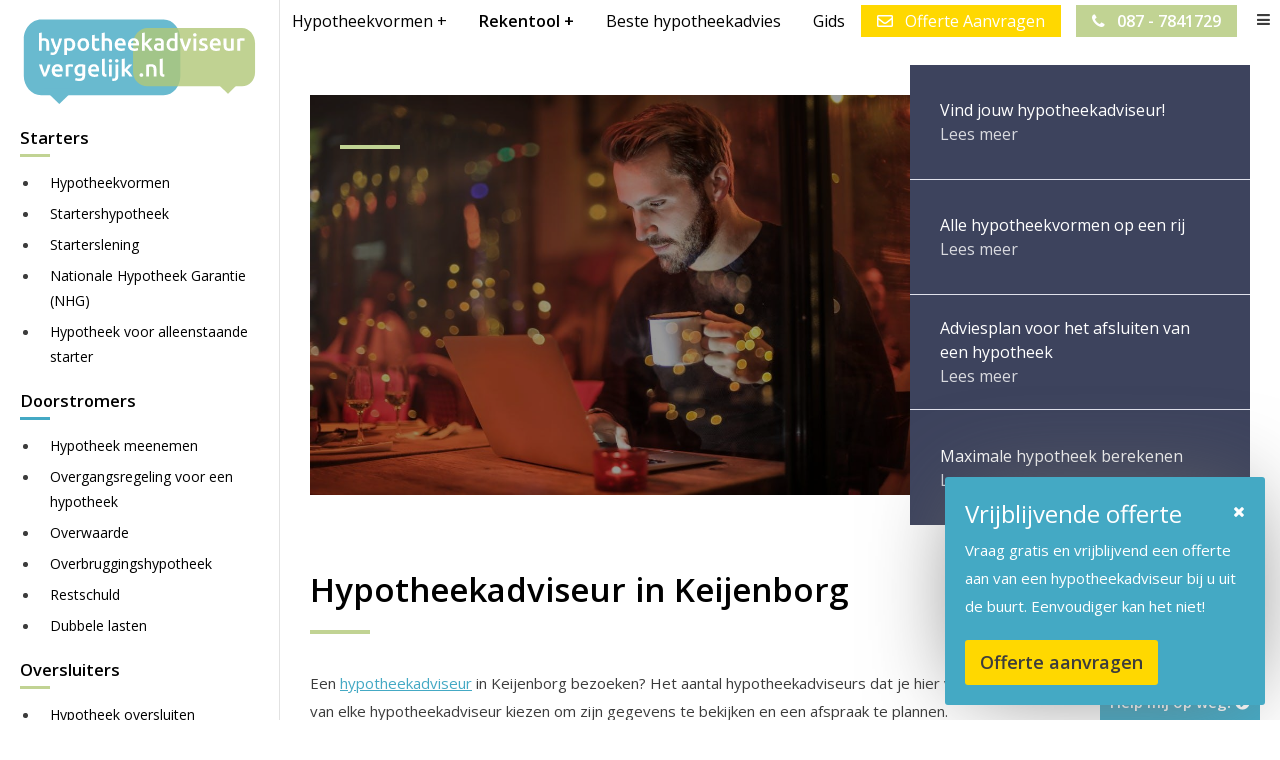

--- FILE ---
content_type: text/html; charset=UTF-8
request_url: https://www.hypotheekadviseurvergelijk.nl/Keijenborg.html
body_size: 6180
content:

<!DOCTYPE html>

<html xmlns="http://www.w3.org/1999/xhtml">

	<head>

		<base href="https://www.hypotheekadviseurvergelijk.nl/">
		<link rel="alternate" hreflang="nl-nl" href="https://www.hypotheekadviseurvergelijk.nl/Keijenborg.html"  />
		<meta charset="UTF-8" />
		<!-- Mobile Specific Metas -->
		<meta name="viewport" content="width=device-width, initial-scale=1">
		
		
		
		 <title>Hypotheek adviseurs in Keijenborg - Hypotheekadviseur Vergelijk</title><meta name="description" content="Hypotheek adviseurs in Keijenborg" />
				<meta name="keywords" content="" />
		<!-- FONTS -->
		<link href="https://fonts.googleapis.com/css?family=Open+Sans:400,600" rel="stylesheet">
		<link rel="stylesheet" href="https://use.fontawesome.com/releases/v5.1.0/css/all.css" integrity="sha384-lKuwvrZot6UHsBSfcMvOkWwlCMgc0TaWr+30HWe3a4ltaBwTZhyTEggF5tJv8tbt" crossorigin="anonymous">
		<!-- JQUERY -->
		
				
		<!-- Global site tag (gtag.js) - Google Analytics -->
		<script async src="https://www.googletagmanager.com/gtag/js?id=UA-119681520-1"></script>
		<script>
		  window.dataLayer = window.dataLayer || [];
		  function gtag(){dataLayer.push(arguments);}
		  gtag('js', new Date());

		  gtag('config', 'UA-125130171-1', { 'anonymize_ip': true });
		</script>
		
	</head>

	<body>
			
		<!-- MENU -->
		<div class="topNav">

	<a href="/" id="logo"><img src="/images/logohypotheekadviseurvergelijk.svg" alt="hypotheekadviseur vergelijk" /></a>

	<div class="toggle">
		<i class="fa fa-bars" aria-hidden="true"></i>
	</div>
	
	<ul>
	
	
	
	
		
		
		<li onclick="myFunction(224);" class="menu_item224">
		
			<a class="dropbtn" >
				<span class="dropbtn">Hypotheekvormen +</span>
			</a>
			
			<ul id="myDropdown224" class="dropdown-content">
				<div class="arrow-up"></div>
		
		
					
				<li class="menu-aflossingsvrije-hypotheek"><a href="/blog/aflossingsvrije-hypotheek.html">Aflossingsvrije hypotheek</a></li>
					
				
					
				<li class="menu-annuatildemacrteitenhypotheek"><a href="/blog/annuatildemacrteitenhypotheek.html">Annuïteitenhypotheek</a></li>
					
				
					
				<li class="menu-bankspaarhypotheek"><a href="/blog/bankspaarhypotheek.html">Bankspaarhypotheek</a></li>
					
				
					
				<li class="menu-beleggingshypotheek"><a href="/blog/beleggingshypotheek.html">Beleggingshypotheek</a></li>
					
				
					
				<li class="menu-hybride-hypotheek"><a href="/blog/hybride-hypotheek.html">Hybride hypotheek</a></li>
					
				
					
				<li class="menu-krediethypotheek"><a href="/blog/krediethypotheek.html">Krediethypotheek</a></li>
					
				
					
				<li class="menu-levenhypotheek"><a href="/blog/levenhypotheek.html">Levenhypotheek</a></li>
					
				
					
				<li class="menu-lineaire-hypotheek"><a href="/blog/lineaire-hypotheek.html">Lineaire hypotheek</a></li>
					
				
					
				<li class="menu-recreatiehypotheek"><a href="/blog/recreatiehypotheek.html">Recreatiehypotheek</a></li>
					
				
					
				<li class="menu-spaarhypotheek"><a href="/blog/spaarhypotheek.html">Spaarhypotheek</a></li>
					
				
					
				<li class="menu-verhuurhypotheek"><a href="/blog/verhuurhypotheek.html">Verhuurhypotheek</a></li>
					
				
			
		</ul></li>
		
		
		
		
		<li onclick="myFunction(225);" class="menu_item225">
		
			<a class="dropbtn" >
				<span class="dropbtn">Rekentool +</span>
			</a>
			
			<ul id="myDropdown225" class="dropdown-content">
				<div class="arrow-up"></div>
		
		
					
				<li class="menu-doorstroomhypotheek-berekenen"><a href="/blog/doorstroomhypotheek-berekenen.html">Doorstroomhypotheek berekenen</a></li>
					
				
					
				<li class="menu-boeterente-berekenen"><a href="/blog/boeterente-berekenen.html">Boeterente berekenen</a></li>
					
				
					
				<li class="menu-maandlasten-hypotheek-berekenen"><a href="/blog/maandlasten-hypotheek-berekenen.html">Maandlasten hypotheek berekenen</a></li>
					
				
					
				<li class="menu-snel-en-eenvoudig-hypotheek-berekenen"><a href="/blog/snel-en-eenvoudig-hypotheek-berekenen.html">Maximale hypotheek berekenen</a></li>
					
				
					
				<li class="menu-overwaarde-van-huis-berekenen"><a href="/blog/overwaarde-van-huis-berekenen.html">Overwaarde van huis berekenen</a></li>
					
				
					
				<li class="menu-starterslening-berekenen"><a href="/blog/starterslening-berekenen.html">Starterslening berekenen</a></li>
					
				
			
		</ul></li>
		
				<li class="menu-los"><a href="/blog/beste-hypotheekadviseurs.html">Beste hypotheekadvies</a>
			<ul>
				<li><a href="/blog/onafhankelijk-hypotheekadvies.html">Onafhankelijk hypotheekadvies</a></li>
				<li><a href="/blog/hypotheek-afsluiten-bij-de-adviseur-van-een-bank.html">Afhankelijk hypotheekadvies</a></li>
			</ul>
		</li>
		<li><a href="/gids.html">Gids</a></li> 
		<li class="menu-contact yellow"><a href="/offerte-aanvragen.php"><i class="far fa-envelope"></i> Offerte Aanvragen</a></li>
	
			
		
		
		<li onclick="myFunction(228);" class="hideonmobile menu_item228">
		
			<a class="dropbtn" >
				<span class="dropbtn">Starters +</span>
			</a>
			
			<ul id="myDropdown228" class="dropdown-content">
				<div class="arrow-up"></div>
		
		
					
				<li><a href="/blog/hypotheek-voor-alleenstaande-starter.html">Hypotheek voor alleenstaande starter</a></li>
					
				
					
				<li><a href="/blog/hypotheekvormen.html">Hypotheekvormen</a></li>
					
				
					
				<li><a href="/blog/nationale-hypotheek-garantie-nhg.html">Nationale Hypotheek Garantie (NHG)</a></li>
					
				
					
				<li><a href="/blog/startershypotheek.html">Startershypotheek</a></li>
					
				
					
				<li><a href="/blog/starterslening.html">Starterslening</a></li>
					
				
			
		</ul></li>
		
		
		
		
		<li onclick="myFunction(229);" class="hideonmobile menu_item229">
		
			<a class="dropbtn" >
				<span class="dropbtn">Doorstromers +</span>
			</a>
			
			<ul id="myDropdown229" class="dropdown-content">
				<div class="arrow-up"></div>
		
		
					
				<li><a href="/blog/dubbele-lasten.html">Dubbele lasten</a></li>
					
				
					
				<li><a href="/blog/hypotheek-meenemen.html">Hypotheek meenemen</a></li>
					
				
					
				<li><a href="/blog/overbruggingshypotheek.html">Overbruggingshypotheek</a></li>
					
				
					
				<li><a href="/blog/overgangsregeling-voor-een-hypotheek.html">Overgangsregeling voor een hypotheek</a></li>
					
				
					
				<li><a href="/blog/overwaarde-van-huis.html">Overwaarde</a></li>
					
				
					
				<li><a href="/blog/restschuld.html">Restschuld</a></li>
					
				
			
		</ul></li>
		
		
		
		
		<li onclick="myFunction(230);" class="hideonmobile menu_item230">
		
			<a class="dropbtn" >
				<span class="dropbtn">Oversluiters +</span>
			</a>
			
			<ul id="myDropdown230" class="dropdown-content">
				<div class="arrow-up"></div>
		
		
					
				<li><a href="/blog/aflossingsvrije-hypotheek-oversluiten.html">Aflossingsvrije hypotheek oversluiten</a></li>
					
				
					
				<li><a href="/blog/boeterente.html">Boeterente</a></li>
					
				
					
				<li><a href="/blog/hypotheek-oversluiten.html">Hypotheek oversluiten</a></li>
					
				
					
				<li><a href="/blog/kosten-bij-het-oversluiten-van-jouw-hypotheek.html">Kosten bij het oversluiten van jouw hypotheek</a></li>
					
				
					
				<li><a href="/blog/spaarhypotheek-oversluiten.html">Spaarhypotheek oversluiten</a></li>
					
				
			
		</ul></li>
		
		
	
		<li class="tell">
				<a href="/blog/het-adviesplan.html"><i class="fa fa-phone"></i>
					<span>087 - 7841729</span>
				</a>
		</li>
		
		<li class="extraNavicon">
			<i class="fa fa-bars" aria-hidden="true"></i>
		</li>
	
	</ul>
	
</div>

<!-- MENU LEFT -->

<div class="mainNav">

	<a href="/" id="logo"><img src="/images/logohypotheekadviseurvergelijk.svg" alt="logohypotheekadviseurvergelijk" /></a>
	
	
		
		<ul>
		<h3>Starters</h3>
		
		
		
					
				<li><a href="/blog/hypotheekvormen.html">Hypotheekvormen</a></li>
					
				
					
				<li><a href="/blog/startershypotheek.html">Startershypotheek</a></li>
					
				
					
				<li><a href="/blog/starterslening.html">Starterslening</a></li>
					
				
					
				<li><a href="/blog/nationale-hypotheek-garantie-nhg.html">Nationale Hypotheek Garantie (NHG)</a></li>
					
				
					
				<li><a href="/blog/hypotheek-voor-alleenstaande-starter.html">Hypotheek voor alleenstaande starter</a></li>
					
				
			
		</ul>
		
		
		
		<ul>
		<h3>Doorstromers</h3>
		
		
		
					
				<li><a href="/blog/hypotheek-meenemen.html">Hypotheek meenemen</a></li>
					
				
					
				<li><a href="/blog/overgangsregeling-voor-een-hypotheek.html">Overgangsregeling voor een hypotheek</a></li>
					
				
					
				<li><a href="/blog/overwaarde-van-huis.html">Overwaarde</a></li>
					
				
					
				<li><a href="/blog/overbruggingshypotheek.html">Overbruggingshypotheek</a></li>
					
				
					
				<li><a href="/blog/restschuld.html">Restschuld</a></li>
					
				
					
				<li><a href="/blog/dubbele-lasten.html">Dubbele lasten</a></li>
					
				
			
		</ul>
		
		
		
		<ul>
		<h3>Oversluiters</h3>
		
		
		
					
				<li><a href="/blog/hypotheek-oversluiten.html">Hypotheek oversluiten</a></li>
					
				
					
				<li><a href="/blog/kosten-bij-het-oversluiten-van-jouw-hypotheek.html">Kosten bij het oversluiten van jouw hypotheek</a></li>
					
				
					
				<li><a href="/blog/boeterente.html">Boeterente</a></li>
					
				
					
				<li><a href="/blog/aflossingsvrije-hypotheek-oversluiten.html">Aflossingsvrije hypotheek oversluiten</a></li>
					
				
					
				<li><a href="/blog/spaarhypotheek-oversluiten.html">Spaarhypotheek oversluiten</a></li>
					
				
			
		</ul>
		
			
	
</div>

<!-- MENU RIGHT -->

<div class="subNav">

<ul>
	<li class="kruis"><i class="fa fa-times" aria-hidden="true"></i></li>

	
		
		
		<li onclick="myFunction(224900);"  class="menu_item224900">
		
			<a class="dropbtn" >
				<span class="dropbtn">Hypotheekvormen +</span>
			</a>
			
			<ul id="myDropdown224900" class="dropdown-content">
		
		
					
				<li><a href="/blog/aflossingsvrije-hypotheek.html">Aflossingsvrije hypotheek</a></li>
					
				
					
				<li><a href="/blog/annuatildemacrteitenhypotheek.html">Annuïteitenhypotheek</a></li>
					
				
					
				<li><a href="/blog/bankspaarhypotheek.html">Bankspaarhypotheek</a></li>
					
				
					
				<li><a href="/blog/beleggingshypotheek.html">Beleggingshypotheek</a></li>
					
				
					
				<li><a href="/blog/hybride-hypotheek.html">Hybride hypotheek</a></li>
					
				
					
				<li><a href="/blog/krediethypotheek.html">Krediethypotheek</a></li>
					
				
					
				<li><a href="/blog/levenhypotheek.html">Levenhypotheek</a></li>
					
				
					
				<li><a href="/blog/lineaire-hypotheek.html">Lineaire hypotheek</a></li>
					
				
					
				<li><a href="/blog/recreatiehypotheek.html">Recreatiehypotheek</a></li>
					
				
					
				<li><a href="/blog/verhuurhypotheek.html">Verhuurhypotheek</a></li>
					
				
		</ul></li>
		
		
		
		
		<li onclick="myFunction(225900);"  class="menu_item225900">
		
			<a class="dropbtn" >
				<span class="dropbtn">Rekentool +</span>
			</a>
			
			<ul id="myDropdown225900" class="dropdown-content">
		
		
					
				<li><a href="/blog/oversluithypotheek-berekenen.html">Oversluithypotheek berekenen</a></li>
					
				
					
				<li><a href="/blog/doorstroomhypotheek-berekenen.html">Doorstroomhypotheek berekenen</a></li>
					
				
					
				<li><a href="/blog/boeterente-berekenen.html">Boeterente berekenen</a></li>
					
				
					
				<li><a href="/blog/maandlasten-hypotheek-berekenen.html">Maandlasten hypotheek berekenen</a></li>
					
				
					
				<li><a href="/blog/snel-en-eenvoudig-hypotheek-berekenen.html">Maximale hypotheek berekenen</a></li>
					
				
					
				<li><a href="/blog/overwaarde-van-huis-berekenen.html">Overwaarde van huis berekenen</a></li>
					
				
					
				<li><a href="/blog/starterslening-berekenen.html">Starterslening berekenen</a></li>
					
				
		</ul></li>
		
		
		<li class="menu-los"><a href="/blog/beste-hypotheekadviseurs.html">Beste hypotheekadvies</a>
			<ul>
				<li><a href="/blog/onafhankelijk-hypotheekadvies.html">Onafhankelijk hypotheekadvies</a></li>
				<li><a href="/blog/hypotheek-afsluiten-bij-de-adviseur-van-een-bank.html">Afhankelijk hypotheekadvies</a></li>
			</ul>
		</li>
		<li><a href="/hypotheekgids.html">Hypotheekgids</a></li>
			<li><a href="https://www.hypotheekadviseurvergelijk.nl/blog/lening-oversluiten.html">Lening oversluiten</a></li>

	<li class="tell"> 
		<a href="/blog/het-adviesplan.html"><i class="fa fa-phone"></i>
				<span>087 - 7841729</span>
		</a>
	</li>

	<li class="tell">
		<a href="/contact.html"></i>
				<span>Contact</span>
		</a>
	</li>


	<li class="tell">
		<a href="/blog/het-adviesplan.html">
				<span>Adviesplan</span>
		</a>
	</li>

	<li class="tell bekijkMeer">
		<a><i class="fa fa-arrow-left"></i>
				<span>Bekijk alles</span>
		</a>
	</li>

</ul>


</div>

<div class="allNav">

<ul>

<li><a href="/de-eerste-stap.html">De eerste stap naar jouw droomwoning</a><ul></ul></li><li><a href="/bijleenregeling.html">Bijleenregeling</a><ul></ul></li><li><a href="/eigenwoningforfait.html">Eigenwoningforfait</a><ul></ul></li><li><a href="/execution-only-hypotheek.html">Execution-only hypotheek</a><ul></ul></li><li><a href="/hypotheek-bij-ouders.html">Hypotheek bij ouders</a><ul></ul></li><li><a href="/hypotheek-zzp.html">Hypotheek ZZP</a><ul><li><a href="/hypotheek-zzp-berekenen.html">Hypotheek ZZP berekenen</a></li></ul></li><li><a href="/hypotheek-nieuwbouw.html">Hypotheek nieuwbouw</a><ul><li><a href="/tips-voor-lage-kosten-bij-een-hypotheek-voor-nieuwbouw.html">Tips voor lage kosten bij een hypotheek voor nieuwbouw</a></li></ul></li><li><a href="/hypotheek-bij-scheiding.html">Hypotheek bij scheiding</a><ul><li><a href="/hypotheek-overnemen-na-scheiding.html">Hypotheek overnemen na scheiding</a></li></ul></li><li><a href="/hypotheekrenteaftrek.html">Hypotheekrenteaftrek</a><ul></ul></li><li><a href="/handige-hypotheek-tips.html">Handige hypotheek tips</a><ul><li><a href="/hypotheekrente-vastzetten.html">Hypotheekrente vastzetten</a></li><li><a href="/valkuilen-voor-hypotheek-met-laagste-hypotheekrente.html">Valkuilen voor hypotheek met laagste hypotheekrente</a></li></ul></li>	
	
</ul>
	
</div>		
		
			

		<!-- ALLE CONTENT -->
		<div class="contentContainer">
		
			<!-- BANNER -->
			
<div class="wrapper" id="homeBanner">
	<div class="container">
		<div class="wrapper">
			<div class="banner" style="background-image: url(images/banners/img_3.jpg);">
			
				<div class="bannerContent">
				
					<h1></h1>
									</div>
				
			</div>
			 
			<div class="bannerList">

			
				
						<a href="/hypotheekgids.html" id="banner1" class="listItem" data-banner="/images/banners/img_5.jpg">		
					<div class="listContainer">
					
						<span class="smallTitle" data-bannertext="Vind jouw hypotheekadviseur!">Vind jouw hypotheekadviseur!</span>
						<span class="smallSubTekst" data-bannersubtext="Benieuwd naar de beste hypotheekadviseur voor jou?">Lees meer</span>
						
					</div>
					
					</a>		
						<a href="/blog/hypotheekvormen.html" id="banner2" class="listItem" data-banner="/images/banners/img_3.jpg">		
					<div class="listContainer">
					
						<span class="smallTitle" data-bannertext="Alle hypotheekvormen op een rij">Alle hypotheekvormen op een rij</span>
						<span class="smallSubTekst" data-bannersubtext="Bekijk en kies de beste hypotheekvorm voor jouw situatie">Lees meer</span>
						
					</div>
					
					</a>		
						<a href="/blog/het-adviesplan.html" id="banner3" class="listItem" data-banner="/images/banners/img_2.jpg">		
					<div class="listContainer">
					
						<span class="smallTitle" data-bannertext="Adviesplan voor het afsluiten van een hypotheek">Adviesplan voor het afsluiten van een hypotheek</span>
						<span class="smallSubTekst" data-bannersubtext="Tips voor het afsluiten van een hypotheek">Lees meer</span>
						
					</div>
					
					</a>		
						<a href="/blog/snel-en-eenvoudig-hypotheek-berekenen.html" id="banner4" class="listItem" data-banner="/images/banners/img_4.jpg">		
					<div class="listContainer">
					
						<span class="smallTitle" data-bannertext="Maximale hypotheek berekenen">Maximale hypotheek berekenen</span>
						<span class="smallSubTekst" data-bannersubtext="Hoeveel hypotheek kun je maximaal krijgen?">Lees meer</span>
						
					</div>
					
					</a>			</div>
		</div>
	</div>
</div>


	
                                                
			<div class="wrapper mst50 contentAanvraag"><div class="container"><h1>Hypotheekadviseur in Keijenborg</h1><p>	Een <a href="https://www.hypotheekadviseurvergelijk.nl/">hypotheekadviseur</a> in Keijenborg bezoeken? Het aantal hypotheekadviseurs dat je hier vindt, is (1). Hieronder kun je op de naam van elke hypotheekadviseur kiezen om zijn gegevens te bekijken en een afspraak te plannen.
	</p>
<div class="bedrijvenKolum">
    <h3>Filters</h3>
    <span><b>Provincie en stad</b></span>
    <span><a href="/hypotheekgids.html">Verwijder selectie</a></span>
    <ul>
        </div>       <div class="bedrijven">
            
                
                <a href="Keijenborg/Schoolstraat+6/Financieel+advies+de+graafschap.html" class="bedrijf">
                
                    <h3>Financieel advies de graafschap<br/>Keijenborg, Gelderland</h3>
                
                    <div class="informatie">
                    
                        <span>Financieel advies de graafschap</span>
                            
                        <span>Schoolstraat 6</span>
                        
                        <span>7255CD Keijenborg</span>
                        
                        <span></span>
                    
                    </div>
                        
                </a>
                        
                       </div>
        </div></div><div class="aanvraagPopup">
	<span><b>Help mij op weg! <i class="fas fa-chevron-circle-right"></i></b></span>
	<a href="de-eerste-stap.html"><h2>Op zoek naar een hypotheek voor jouw droomhuis?</h2></a>
</div>
			
			<div class="wrapper mst50">
	<div class="container" id="conArtikelen">
	

		
		
		<a href="/blog/startershypotheek.html" class="artikel" style="background-image: url(/images/blog/startershypotheek.jpg);">
			
			<div class="artikelTekst">
				
				<h2>Startershypotheek</h2>
				<p>Eerste woning kopen? Bekijk deze handige tips!</p>
				<span><i class="fa fa-arrow-circle-o-right"></i>Lees meer</span>
				
			</div>
			
		</a>
		
		
		
		
		<a href="/blog/hypotheek-oversluiten.html" class="artikel" style="background-image: url(/images/blog/hypotheek_oversluiten.jpg);">
			
			<div class="artikelTekst">
				
				<h2>Hypotheek oversluiten</h2>
				<p>Op zoek naar lagere maandlasten voor jouw hypotheek?</p>
				<span><i class="fa fa-arrow-circle-o-right"></i>Lees meer</span>
				
			</div>
			
		</a>
		
		
		
		
		<a href="/blog/hypotheek-meenemen.html" class="artikel" style="background-image: url(/images/blog/hypotheek_meenemen.jpg);">
			
			<div class="artikelTekst">
				
				<h2>Hypotheek meenemen</h2>
				<p>Ga je voor jouw nieuw huis jouw hypotheek meeverhuizen?</p>
				<span><i class="fa fa-arrow-circle-o-right"></i>Lees meer</span>
				
			</div>
			
		</a>
		
		
	</div>
</div>
	
			
<div class="wrapper mst70 quoteBlok">
	<div class="container displayFlex" id="conQuote">
	
		<div class="quote">
		
			<!-- RANDOM QUOTES, ZOVEEL TOEVOEGEN ALS JE WILT -->
		
			<div class="text randQuote">
			
				<h2>"Fijne service van de hypotheekadviseur gekregen die wij in de gids vonden."<h2>
				<span>Miriam (38)</span>
				
			</div>
			
			<div class="text randQuote">
			
				<h2>"Ah. Nu weet ik het verschil tussen aflossingsvrije en lineaire hypotheek."<h2>
				<span>Faraz (23)</span>
				
			</div>
			
			<div class="text randQuote">
			
				<h2>"Gelukkig staan alle eisen vermeld voor het meenemen van mijn hypotheek. Nu kon ik eindelijk met mijn vriend ons droomhuis kopen."<h2>
				<span>Anja (34)</span>
				
			</div>
			
			<div class="text randQuote">
			
				<h2>"Ik keek eerst naar de rente en vervolgens naar alle kosten die erbij komen."<h2>
				<span>Ruud (25)</span>
				
			</div>
			
			<div class="text randQuote">
			
				<h2>"Ik overlegde met mijn vriend en we keken daarna naar het huis dat wij wilden hebben."<h2>
				<span>Maureen (26)</span>
				
			</div>
			
			<div class="text randQuote">
			
				<h2>"Rente is de maatstaf voor het afsluiten van een hypotheek."<h2>
				<span>Omar (56)</span>
				 
			</div>
			
			<div class="text randQuote">
			
				<h2>"Ik overleg altijd met mijn adviseur en ja, ik ben hartstikke tevreden over hem."<h2>
				<span>Edward (27)</span>
				
			</div>
			
			<!-- EINDE RANDOM QUOTES -->
			
		</div>
		
		<div class="quoteText">
		
			<p><b>Kies de beste hypotheek!</b><br> Wij helpen jou met het vinden van de beste hypotheek voor jou. Vraag gratis naar het adviesplan en kies de hypotheekadviseur voor de hypotheek die het beste jouw situatie en wensen past!</p>
			<a href="/blog/het-adviesplan.html" class="btn yellow">Adviesplan</a>
			
		</div>

	</div>
</div>			
			
<div class="wrapper mst60">
	<div class="container center" id="conStappenplan">
	
		<h2>Eenvoudig en snel de beste hypotheek vinden!</h2>
		<h2>Vind in drie concrete stappen de hypotheek die bij jou past!</h2>
		
		<div class="stap">
			<span>1</span>
			<span>Oriëntatie</span>
			<img src="/images/search.png" alt="" />
			<p>Houd rekening met jouw budget, wensen en natuurlijk toekomstplannen.</p>
		</div>
		
		<div class="stap">
			<span>2</span>
			<span>Vergelijk</span>
			<img src="/images/check.png" alt="" />
			<p>Kijk en vergelijk meer dan 1.000 gecertificeerde afhankelijke en onafhankelijke hypotheekadviseurs in Nederland.</p>		
		</div>
		
		<div class="stap">
			<span>3</span>
			<span>Ervaar</span>
			<img src="/images/duim.png" alt="" />
			<p>Teken de laatste papieren met jouw hypotheekadviseur om eindelijk jouw droomwoning te hebben.</p>		
		</div>
		
		<a href="/blog/het-adviesplan.html" class="btn yellow">Handige tips voor jouw hypotheek</a>
		
	</div>
</div>			
			
<div class="wrapper mst60 reviewBlok">
	<div class="container" id="conReview">
	
	 <h2>Wat zeggen bezoekers over ons?</h2>
	
		<div class="reviews">
		
				<div class="review">
				
					<div class="personimage" style="background-image: url(/images/mara.jpg);"></div>
					
					<div class="text">
					
						<h3>Mara (27)</h3>
						<p>Mijn eerste hypotheek met mijn vriend afgesloten dankzij de gids. Lekker overzichtelijk!</p>
						
					</div>
					
				</div>
				
				<div class="review">
				
					<div class="personimage" style="background-image: url(/images/carlo.jpg);"></div>
					
					<div class="text">
					
						<h3>Carlo (46)</h3>
						<p>Eindelijk mijn hypotheek overgesloten voor meer financiële ruimte.</p>
						
					</div>
					
				</div>				
		</div>
		
		<div class="reviewText">
		
			<h2>Waarom Hypotheekadviseur Vergelijk?</h2>
			
			<span><i class="fa fa-check" aria-hidden="true"></i><b>Onafhankelijk</b> van commerciële belangen</span>
			<span><i class="fa fa-check" aria-hidden="true"></i>Jouw <b>deskundige</b> en <b>vriendelijke partner</b> in de hypotheekbranche</span>
			<span><i class="fa fa-check" aria-hidden="true"></i>Geniet van <b>gratis persoonlijke begeleiding</b> voor de beste hypotheek</span>
			<span><i class="fa fa-check" aria-hidden="true"></i>Vind de <b>hypotheekadviseur</b> die bij je past!</span>
			
		</div>
		
	</div>
</div>			
			<div class="wrapper mst50 nieuwsWrap">

	<div class="nieuwsBack" id="heightNewsAdd" style="background-image: url(/images/gehoor_informatie.jpg);">
	</div>
	
	<div class="container" id="nieuwsBlok">
	
		<div class="nieuwsOverzicht" id="heightNewsCalc">


		
		<div class="nieuwsArtikel">
			<h3>Hypotheekrenteaftrek</h3>
			<a href="/blog/hypotheekrenteaftrek.html" class="btn blue">Lees artikel</a>
		</div>
		
		
		
		
		<div class="nieuwsArtikel">
			<h3>Beste hypotheekadviseurs</h3>
			<a href="/blog/beste-hypotheekadviseurs.html" class="btn blue">Lees artikel</a>
		</div>
		
		
		
		
		<div class="nieuwsArtikel">
			<h3>Hypotheek berekenen voor ZZP'ers</h3>
			<a href="/blog/hypotheek-berekenen-voor-zzpers.html" class="btn blue">Lees artikel</a>
		</div>
		
		
		
		</div>

	</div>

</div>
			
			
<div class="wrapper mst70">
	<div class="container center" id="conAbout">
		<h3>Beste hypotheekadvies</h3>
		<div class="twocolums aboutColum">
		

					
						<h3 style="margin: 0 0 20px;">Chaimee (22)</h3>
						<p>De adviseur uit de gids heeft mij alles kunnen uitleggen. Ik mocht alle papieren meenemen en alles op mijn tempo doornemen.</p>
						

					
						<h3>Katrien (36)</h3>
						<p>Het onafhankelijk advies was echt een goede beslissing. Ik had gelukkig meer keuze en ik vond een hypotheek die echt bij mijn gezin past.</p>
						
	
		
		</div>
		
		<h2>Sluit de hypotheek af die bij jou past!</h2>
		
		<span>Ons adviesplan sluit precies aan op de eisen van de Consumentenbond en Radar.</span>
		
		<h3>Bekijk, vergelijk en ervaar</h3>
		
		<span>Kijk naar de beste hypotheekadviseur voor jou en kies gezamenlijk voor de hypotheekverstrekker van jouw droomhuis!</span>
		
		<div class="keurmerken">
			
			<img src="/images/consumentenbond.jpg" alt="phonak"/>
			<img src="/images/radar.jpg" alt="phonak"/>
		 
		</div>
		
		<span>Zie voor <a href="/bronverklaring.html">bron</a>: Consumentenbond en Avrotros Radar</span>
		
		<h2>We werken als onafhankelijke en kritische partner samen met geregistreerde afhankelijke en onafhankelijke hypotheekadviseurs</h2>
		
		<span>We willen graag dat iedereen een hypotheek vindt die het beste bij ze past en we doen dit graag met veel hypotheekadviseurs en persoonlijke begeleiding.</span>
		
		<div class="merken">
		
			<div class="merkenGradient"></div>
			
			<img src="/images/rabobank.jpg" alt="rabobank" class="merkImage"/>
			<img src="/images/hypotheekvisie.jpg" alt="hypotheekvisie" class="merkImage"/>
			<img src="/images/sns.jpg" alt="sns" class="merkImage"/>
			<img src="/images/dehypotheker.jpg" alt="dehypotheker" class="merkImage"/>
			<img src="/images/aegon.jpg" alt="aegon" class="merkImage"/>
			<img src="/images/dehypotheekshop.jpg" alt="dehypotheekshop" class="merkImage"/>
		 
		</div>
		
	</div>
	
</div>
			<div class="footerUser wrapper mst70">
	<div class="container" id="conFooter">
	
		<div class="footerColum">
		
			<h2>Handige links</h2>

			<ul>			
            			
					
				<li><a href="/partners.html">Meer handige links</a></li>
					
							
			</ul>
		</div>	
		
		<div class="footerColum">
		
			<h2>Contact</h2>
			
			<ul>
				<li><a href="/adverteren.html">Adverteren</a></li>
				<li><a href="/contact.html">Contact</a></li>
				<li><a href="/over-ons.html">Over ons</a></li>
				<li><a href="/blog/het-adviesplan.html">Adviesplan</a></li>
				<li><a href="mailto:info@hypotheekadviseurvergelijk.nl"><i class="fa fa-envelope"></i>info@hypotheekadviseurvergelijk.nl</a></li>
                			</ul>
			
		</div>		
		
		<div class="footerColum">
		
			<h2>Keurmerken</h2>
			
			<img src="/images/keurmerken.png" alt="keurmerken" />
			
			<p>Hypotheekadviseur Vergelijk beschikt niet over deze keurmerken. Daarentegen hebben alle gecertificeerde hypotheekadviseurs in de gids deze wel tot hun beschikking. <a href="/keurmerken.html">Zie meer</a></p>
			
		</div>	
		
	</div>
</div>

<div class="footerDisclaimer wrapper">
	<div class="container" id="conDisclaimer">
	
		&copy; Hypotheekadviseurvergelijk.nl 2026 | 
		
		 <a href="sitemap.xml">Sitemap</a> | 
		
		
					
				<a href="/disclaimer.html">Disclaimer</a> | 
					
				
					
				<a href="/juridisch.html">Juridisch</a> | 
					
				
					
				<a href="/nieuws.html">Nieuws</a> | 
					
				
					
				<a href="/privacy.html">Privacy</a> | 
					
				
	
	
	</div>
</div>

<div class="offertePopup row bgWhite disFlex posFix shadow bordered" data-delay="2500">
    <span class="offertePopup__toggle posAbs bgRed cWhite pr10 pl10 pt10 pb10 disFlex aiCenter jcCenter pointer">
        <i class="fa fa-times"></i>
    </span>
    <div class="offertePopup__text col7 boxPaddingSmall bgWhite cWhite bRight centerTxt">
        <h2>Vrijblijvende offerte</h2>
        <p>Vraag gratis en vrijblijvend een offerte aan van een hypotheekadviseur bij u uit de buurt. Eenvoudiger kan het niet!</p>
        <a href="https://www.hypotheekadviseurvergelijk.nl/offerte-aanvragen.php" class="btn">Offerte aanvragen</a>
    </div>
</div>
	
		</div>
		
		

		<!-- CSS FILES -->
		<link rel="stylesheet" href="/css/font-awesome.min.css" />
		<link rel="stylesheet" href="/css/customStyle.css" />
		

		<!-- JS FILES -->
		<script src="/js/jquery-3.2.1.min.js" type="text/javascript"></script>
		<script src="/js/init.js" type="text/javascript"></script>
 
	</body>
	
</html>


 


--- FILE ---
content_type: text/css
request_url: https://www.hypotheekadviseurvergelijk.nl/css/customStyle.css
body_size: 8443
content:
/* DEFAULT STUFF */

*, *:before, *:after{

	box-sizing: border-box;

}



::selection {

	background: #3cb8ea;

	color: #fff;

}



::-moz-selection {

	background: #3cb8ea;

	color: #fff;

}

/* END DEFAULT STUFF */

/* HUISTIJL */

html {

	float: left;

	width: 100%;

	margin: 0;

	padding: 0;

	-webkit-text-size-adjust: 100%;

}



body {
	float: left;
	width: 100%;
	overflow-x: hidden;
	margin: 0;
    font-size: 15px;
	font-family: 'Open Sans', sans-serif;
    color: #3c3c3c;
    line-height: 28px;
	background: #fff;
}

body.active {

	overflow: hidden!important;

	height: 100vh!important;

	position: fixed;

}

@media screen and (max-width: 1000px) {
	body {
		font-size: 14px;
	}
}

img {

	outline: none;

	display: inline-block;

	vertical-align: middle;

}

h1 {
	color: #000;
    display: inline-block;
    font-size: 2.2em;
    font-weight: 600;
    margin: 0 0 20px 0;
	width: 100%;
	line-height: 40px;
}

h1:after {	
    content: ' ';
    display: block;
    line-height: 1.4em;
    border: 2px solid #C1D393;
    margin: 20px 0 0 0;
    width: 60px;
}

h2 {
	color: #000;
    display: inline-block;
    font-size: 1.6em;
	line-height: 1.4em;
    font-weight: 500;
    margin: 0 0 10px 0;
}

h3 {
	color: #000;
	display: inline-block;
	line-height: 1.4em;
	font-size: 1.1em;
	font-weight: 600;
	margin: 0 0 10px 0;
}

p {
	padding: 0;
	margin-bottom: 30px;
}

blockquote {
	
	margin: 0 0 15px 40px;
	
	padding: 0 0 0 20px;
	
	border-left: 8px solid #C1D393;
	
	font-style: italic;
	
}

a {

	text-decoration: none;

	color: #44A9C4;

}

a:hover {

	cursor: pointer;

}

p a {

	text-decoration: underline;

	color: #44A9C4;

}


strong, b {

	font-weight: 600;

}

label {

	cursor: pointer;

}
.makesticky{
	position:fixed;
	z-index:999;
	border: 1px solid #e2e2e2;
	background-color: #F8F7F7;
	bottom: 0;
}
/* HUISTIJL */

/* TRICKS */

.center {

	text-align: center;

}

.displayFlex {

	display: flex;

}

.wrapper {

	float: left;

	width: 100%;

}

.container {

	margin: 0 auto;

	width: 100%;

	max-width: 1320px;

	padding: 0 30px;

	height: 100%;

}

/* END TRICKS */


/* eerstestap */
.page-de-eerste-stap h1 {
	color:#fff;
}
.page-de-eerste-stap h2 {
	color:#fff;
}
.page-de-eerste-stap {
	content: "";
	background: url("../images/hypotheek-aanvraag.jpg");
	padding: 50px 0;
	background-position: center;
	background-size:cover;
	position: relative;
	color:#fff;
}

.page-de-eerste-stap:after {
	content: '';
    top: 0;
    left: 0;
    position: absolute;
    width: 100%;
    height: 100%;
    display: inline-block;
    background-color: rgba(0, 0, 0, 0.4);
}

.page-de-eerste-stap .container {
	position: relative;
	z-index: 2;
}
.page-de-eerste-stap h1 {
    margin-top: 50px; 	
}

.page-de-eerste-stap form {
	position: relative;
}

.page-de-eerste-stap form .sticker {
	position: absolute;
    top: -30px;
    z-index: 3;
    left: -40px;
}

.pr50 {
	padding-right: 50px;
}

.fLeft {
	float: left;
}

.fRight{
	float:right;
}
.page-de-eerste-stap{
	float:left;
}
.page-de-eerste-stap input[type="submit"]{
	color: #fff;
    border: 1px solid #8dc10a;
    background: #8dc10a;
}

.page-de-eerste-stap form{
	padding: 50px;
    background: rgba(255, 255, 255, 0.95);
	color:#000;
}
.page-de-eerste-stap form li{
	list-style: none;
}
.page-de-eerste-stap form ul{
    padding: 0;
}
.page-de-eerste-stap .fa-check{
    color: #69bad0;
}
.w10{
	width:10%;
}
.w20{ 
	width:20%;
}
.w30{
	width:30%;
}
.w40{
	width:40%;
}
.w50{
	width:50%;
}
.w60{
	width:60%;
}
.w70{
	width:70%;
}
.w80{
	width:80%;
}
.w90{
	width:90%;
}
.w100{
	width:100%;
}

/* BUTTONS */
.menu-contact a{
	color:#fff !important;
}
.btn {

    display: inline-block;

    line-height: 25px;
	
	padding: 15px 18px 15px 18px ;
	
	color: white;
	font-weight: 600;
	font-size: 18px;

}

.yellow {

	background-color: #ffd800;

	color: #fff;

	transition: background-color 0.3s;

	-webkit-transition: background-color 0.3s;

}

.yellow:hover {

	background-color: #44A9C4;

}

.blue {

	background-color: #44A9C4;

	color: #fff;

	transition: background-color 0.3s;

	-webkit-transition: background-color 0.3s;

}

.blue:hover {

	background-color: #44A9C4;

}

/* END BUTTONS */

/* MARGIN SPACING */

.mst20 {

	margin-top: 20px;

}

.mst30 {

	margin-top: 30px;

}

.mst40 {

	margin-top: 40px;

}

.mst50 {

	margin-top: 50px;

}

.mst60 {

	margin-top: 60px;

}

.mst70 {

	margin-top: 70px;

}

/* MARGIN SPACING END */

/* INPUTS */

label {

    cursor: pointer;

    line-height: 24px;

    padding: 7px 0;

    margin: 0 20px 0 0

}

label:first-of-type {

    font-weight: 600;

}

input[type="text"],input[type="password"],input[type="number"] {

    display: inline-block;

    width: 100%;

    position: relative;

    padding: 10px 15px;

    font-size: 16px;

    color: #8f9199;

    border: 1px solid #d5d6d8;

    outline: none;

    background: #ffffff;

    box-shadow: 0 0 1px -1px rgba(20,171,244,.4);

    transition: 0.3s;

    -webkit-transition: 0.3s;
	
	margin: 10px 0;
	
	font-family: 'Open Sans', sans-serif;

}

textarea {

    display: inline-block;

    width: 100%;

    position: relative;

    padding: 10px 15px;

    font-size: 16px;

    color: #8f9199;

    border: 1px solid #d5d6d8;

    outline: none;

    background: #ffffff;

    box-shadow: 0 0 1px -1px rgba(20,171,244,.4);

    transition: 0.3s;

    -webkit-transition: 0.3s;
	
	resize: vertical;
	
	min-height: 200px;
	
	margin: 10px 0;
	
	font-family: 'Open Sans', sans-serif;

}

input:focus, textarea:focus {

    border: 1px solid #44A9C4;

}

input[type="submit"] {

    -webkit-appearance: none;

    border: none;

    cursor: pointer;
	
	display: inline-block;

    width: 100%;

    position: relative;

    padding: 10px 15px;

    font-size: 16px;

    color: white;

    border: 1px solid #44A9C4;

    outline: none;

    background: #44A9C4;

    box-shadow: 0 0 1px -1px rgba(20,171,244,.4);

    transition: 0.3s;

    -webkit-transition: 0.3s;
	
	margin: 10px 0;
	
	font-family: 'Open Sans', sans-serif;

}

/* INPUTS END */

/* HEADER */
.menu_item225{
	font-weight:bold;
}
.menu_item225 ul{
	font-weight:normal;
}
.menu_item225900 a span{
	font-weight:600 !important;
}
.menu_item225900 ul{
	font-weight:normal;
}

.topNav {

	float: left;

	width: 100%;

	background: #fff;

	padding: 0 0 0 20px;

	position: fixed;
	
	z-index: 10;

}  

.topNav ul {

	float: right;

	margin: 0;

	padding: 5px 10px 0;

	list-style-type: none;
	
	position: relative;

}

.topNav ul li {

	float: left;

	padding: 0;

	margin: 0;

}

.hideonmobile {

	display: none;

}

.dropdown-content {
	
	display: none;
	
}

.show {
	
	display:block;
	
}

.topNav .menu-contact a {
	padding: 8px 16px 8px;
}
.topNav .tell a {
	padding: 8px 16px 8px;
}

.topNav ul li a {

    float: left;

    padding: 8px 16px 13px;

    line-height: 100%;

    color: #000;

    font-size: 16px;

	transition: color 0.3s;

	-webkit-transition: color 0.3s;

}

.topNav ul li a img {

    float: left;
	
	margin: -2px 10px 0 0;
	
	height: 19px;

}

.topNav ul li a i{

	margin: 0 8px 0 0;
	
	font-size: 16px;

}

.topNav ul li a:hover {

	color: #44A9C4;

}

.tell a {
	
	font-weight: 600;

    background-color: #C1D393;
	
	margin: 0 0 0 15px;
	
	color: white !important;
	
	padding: 8px 10px;
	
	transition: 0.5s !important;

	-webkit-transition: 0.5s !important;

}

.tell:hover a{

	background-color: #5c843c;

}

.extraNavicon {
	margin-left: 20px !important;
}

.extraNavicon:hover{
	cursor: pointer;
}

.toggle, .topNav #logo {

	display: none;

}

.mainNav #logo {

	float: left;

	margin: 14px 0 20px 0;

	width: 100%;

	padding: 0 20px;

}

.mainNav #logo img {

	float: left;

	max-width: 100%;

}

.mainNav {

	float: left;

    width: 280px;

    height: 100%;

    background: #fff;

    position: fixed;

    z-index: 1000;

    top: 0;

    left: 0;

	border-right: 1px solid #e2e2e2;

}

.mainNav ul h3{

	margin-left: -30px;
	
	padding: 0 10px 0 10px;
	
	font-weight: 600;
	
}

.mainNav ul h3:after {
    content:' ';
	
    display:block;
	
	margin: 5px 0 0 0;
	
	width: 30px;
	
}

.mainNav ul:nth-child(even) h3:after {

	border: 1.5px solid #C1D393;
	
}

.mainNav ul:nth-child(odd) h3:after {

	border: 1.5px solid #44A9C4;
	
}

.mainNav ul li {

	padding: 3px 10px 3px 10px;
	
	margin: 0;
	
	line-height: 24px;
	
}

.mainNav ul li a {

	font-size: 14px;
	
    color: #000;

	transition: color 0.3s;

	-webkit-transition: color 0.3s;
	
	margin: 0;
	
}

.mainNav ul li a:hover {

	color: #44A9C4;

}

@media screen and (min-width: 1200px) {
	
	.topNav ul li ul{
		
		position: absolute;
		
		margin-top: 37px;
		
		background: linear-gradient(to top, #fff 0%,#fff calc(100% - 19px),rgba(0,0,0,0) 20%);
		
		-webkit-box-shadow: 10px 13px 38px -12px rgba(117,117,117,1);
		
		-moz-box-shadow: 10px 13px 38px -12px rgba(117,117,117,1);
		
		box-shadow: 10px 13px 38px -12px rgba(117,117,117,1);
		
		padding: 10px 10px;
		
	}

	.topNav ul li ul li{

		float: none;

		padding: 0;

		margin: 0;
		
		display: block;
		
		clear: both;

	}

	.arrow-up {
		
		width: 0; 
		
		height: 0; 
		
		border-left: 12px solid transparent;
		
		border-right: 12px solid transparent;
		  
		border-bottom: 12px solid white;
		
		margin: 0 0 8px 30px;
		
	}

}

@media screen and (max-width: 1200px) {
	
	.topNav {

		float: right;

		width: calc(100% - 280px);

		background: #fff;

		padding: 0;

		z-index: 4;

		position: relative;

	}  
	
	.topNav ul {

		float: left;

		width: 100%;

		padding: 0 20px;

		margin: 0;

		list-style-type: none;

	}

	.topNav ul li {

		float: left;

		width: 100%;

		margin: 0;

		padding: 0;

		border-bottom: 1px solid rgba(67, 79, 84, 0.1);

	}

	.topNav ul li:last-of-type {

		border-bottom: 0;

	}
	
	.tell a {

		margin: 10px 0;
		
	}
	
	.extraNavicon {
		
		display: none;
		
	}

	.topNav ul li a {

		float: left;

		width: 100%;

		text-align: center;
		
		/*font-weight: 400;*/

	}

	.topNav ul li a:hover {

		color: #44A9C4;

	}
	
	.topNav ul {

		overflow-y: auto;

		max-height: 0vh;

		transition: max-height 0.3s;

		-webkit-transition: max-height 0.3s;

	}
	
	.topNav.active ul {

		max-height: 100vh;

	}

	.toggle {

		float: right;

		width: 50px;

		font-size: 20px;

		display: block;

		padding: 7px;

		margin: 3px 0 10px 0;

		height: 35px;

		cursor: pointer;

	}

	.topNav ul li ul li{

		border: none;
		
		padding: 2px 0 2px 22px;

	}
	
	.topNav ul li ul li a{

		color: grey;

	}

}

@media screen and (max-width: 1000px) {
	
	.mainNav {

		display: none;

	}
	
	.hideonmobile {

		display: inline-block;

	}
	
	.topNav ul li a img {

		display: none;

	}
	
	.topNav ul li ul li{

		border: none;
		
		padding: 2px 0 2px 0;
		

	}
	
	.topNav ul li ul li a{

		line-height: 24px;
		

	}
	
	.contentContainer {

		padding: 0!important;

	    float: left;

		width: 100%; 

	}
	
	.topNav {

		width: 100%;

	}  
	
	.topNav #logo {

		float: left;

		margin: 8px 0 10px 0;

		padding: 0 0 0 20px;
		
		display: block;
		
		position: absolute;

	}

	.topNav #logo img {

		float: left;

		height: 32px;

	}
	
}

/* HEADER END */

/* START CONTENT */

.contentContainer {
	
	float: right;
	
	padding: 0 0 0 280px;

	overflow-y: auto;
	
	width: 100%;

}

.twocolums {
	
	-webkit-column-count: 2; /* Chrome, Safari, Opera */
	
    -moz-column-count: 2; /* Firefox */
	
    column-count: 2;
	
    -webkit-column-gap: 60px; /* Chrome, Safari, Opera */
	
    -moz-column-gap: 60px; /* Firefox */
	
    column-gap: 60px;
	
	margin: 0;
	
}

@media screen and (max-width: 800px) { 

	.twocolums {
		
		-webkit-column-count: 1; /* Chrome, Safari, Opera */
		
		-moz-column-count: 1; /* Firefox */
		
		column-count: 1;

	}

}

/* END CONTENT */

/* START BANNER */

#homeBanner {
    top: 35px;
    float: left;
    width: 100%;
    padding-top: 60px;
    padding-bottom: 60px;
    position: relative;
}

#homeBanner .container > .wrapper {
	position: relative;
}

#homeBanner .banner {
    float: left;
    width: calc(100% - 340px);
    background-size: cover;
    background-position: center center;
    background-repeat: no-repeat;
    height: 100%;
    min-height: 400px;
    position: relative;
}

#homeBanner .banner:after {
	content: '';
	top: 0;
	left: 0;
	position: absolute;
	width: 100%;
	height: 100%;
	display: inline-block;
    background-color: rgba(0, 0, 0, 0.4);
}

#homeBanner .banner .bannerContent {
    float: left;
    width: 100%;
	padding: 30px;
    height: 100%;
    color: #fff;
	position: relative;
	z-index: 2;
}

#homeBanner .banner .bannerContent h1 {
	color: #fff;
}

#homeBanner .banner .bannerContent .bannerbtn {
    position: absolute;
    bottom: -20px;
    right: 20px;
    font-size: 14px;
    padding: 15px 25px;
    line-height: 100%;
}

#homeBanner .banner .bannerContent .title {
	float: left;
	width: 100%;
	margin: 0 0 10px 0;
	padding: 0;
	color: #fff;
	font-weight: bold;
	font-size: 2.2em;
    line-height: 1.1em;
}

#homeBanner .banner .bannerContent .tekst {
	margin: 0;
	padding: 0;
	color: #fff;
	font-size: 16px;
	line-height: 24px;
}

#homeBanner .bannerList {
	float: left;
    position: absolute;
    right: 0;
    width: 340px;
    top: -30px;
    height: calc(100% + 60px);
}

#homeBanner .bannerList .listItem {

	float: right;

	width: 100%;

	height: 25%;

	background: #3D435D;

	cursor: pointer;

	color: #fff;

	border-bottom: 1px solid #E0E1EB;

	position: relative;

	transition:  0.3s;

	-webkit-transition:  0.3s;

}

#homeBanner .bannerList .listItem span {

	float: left;

	width: 100%;

	color: #fff;

	margin: 0;
	
	font-size: 16px;
	
	padding: 0;
	
	margin: 0;
	
	line-height: 1.5;

}

#homeBanner .bannerList .listItem span:nth-of-type(2) {

	opacity: 0.8;

}

#homeBanner .bannerList .listItem:last-of-type { 

	border-bottom: 0;

}

#homeBanner .bannerList .listItem .listContainer {

	position: absolute;

	top: 50%;

	right: 0;

	transform: translatey(-50%);

	-webkit-transform: translatey(-50%);

	width: 340px;

	padding: 0 30px;

}

#homeBanner .bannerList .listItem.active {

	background: #44A9C4;

	width: 110%;

	border-bottom: 1px solid #44A9C4;

}

#homeBanner .bannerList .listItem:last-child.active {

	border-bottom: 0;

}

#homeBanner .bannerList .listItem:hover {

	background: #44A9C4;

}

@media screen and (max-width: 1240px) {
	.allNav {
		display: none;		
	}
	
	.subNav {
		display: none;
	}
	
}

@media screen and (max-width: 1000px) {
	#homeBanner {
		padding-top: 20px;
		padding-bottom: 0px;
		top: 0;
	}
	
	#homeBanner > .container {
		padding: 0;
	}
	
	
	#homeBanner .banner {
		width: 100%;
		min-height: auto;
	}
	#homeBanner .bannerList {
		float: left;
		position: relative;
		right: 0;
		width: 100%;
		top: 0;
		height: auto;
	}
	#homeBanner .bannerList .listItem {
		float: left;
		width: 100%;
		background: #3D435D;
		cursor: pointer;
		color: #fff;
		border-bottom: 1px solid #E0E1EB;
		position: relative;
		transition: 0.3s;
		-webkit-transition: 0.3s;
	}
	#homeBanner .bannerList .listItem.active {
		width: 100%;
	}
	
	#homeBanner .bannerList .listItem .listContainer {
		position: relative;
		float: left;
		top: 0;
		right: 0;
		transform: translatey(0);
		-webkit-transform: translatey(-0);
		width: 100%;
		padding: 20px 30px;
	}
}

@media screen and (max-width: 700px) {
	.fRight{
		float:right;
		width:100%;
	}
	.fLeft{
		float:left;
		width:100%;
	}
	
}

/* BANNER END */
.notmobile{
	display:block;
}
.mobile{
	display:none;
}

.sidebutton{
	writing-mode: vertical-lr; 
	-webkit-transform: rotate(180deg);   
	-moz-transform: rotate(180deg);
	-ms-transform: rotate(180deg);
	-o-transform: rotate(180deg);
	transform: rotate(180deg);
	right: 0;
	position: fixed;
	padding: 15px 5px ;
	background: #ffd800;
	color: #fff;
}
.mobile.aanvraag{
	opacity: 0;
	transition: opacity 1s ease;
}
.notmobile.aanvraag{
	transition: margin 1s ease;
}
.buttonvisible{
	margin: 40px 0 0 0 !important;
	opacity: 1 !important;
}
.aanvraag {
	width: 340px;	
	float: right;
	position: fixed;
	right: 0;
	top: 100vh;
	z-index: 99;
}

.aanvraag .greenkopje {
	background: #3d435d;	
}

.aanvraag .kopje {
    float: right;
    width: 100%;
    color: #fff;
    position: relative;
    padding: 20px 20px 15px 20px;
    margin: 0 0 10px 0;
}

.aanvraag .kopje h2{
    color: white; 
}

.aanvraag .kopje span{
	display: block;
	width: 56%;
    top: -38px;	
	background-color: #44A9C4;
	padding: 5px 15px;
	font-size: 17px;
	position: absolute;
	margin: 0 0 0 110px;
}

.aanvraag .text {
    float: right;
    width: 100%;
    color: #000;
    position: relative;
	padding: 15px 20px 15px 20px;
}

.aanvraag .text .AVG{
    font-size: 14px;
	line-height: 22px;
}

.aanvraag .text input[type="text"]{
	padding-left: 40px;
    background-position: 7px 7px;
    background-repeat: no-repeat;
}

.aanvraag .text .inputField {
	position: relative;
	width: 100%;
}

.aanvraag .text .inputField i{
	position: absolute;
	color: #44A9C4;
}

.aanvraag .text .inputField:nth-child(1) i {
	font-size: 18px;
	left: 15px;
	top: 24px;
}

.aanvraag .text .inputField:nth-child(2) i {
	font-size: 20px;
	left: 15px;
	top: 23px;
}

.aanvraag .text .inputField:nth-child(3) i {
	font-size: 18px;
	left: 13px;
	top: 23px;
}
.aanvraag .text .inputField:nth-child(4) i {
	font-size: 18px;
	left: 13px;
	top: 23px;
}

.aanvraag .text h3{
    margin: 15px 0 !important;
}

.aanvraag .text p {
	margin: 0;
	padding: 0;
}

.aanvraag .text ul {
	margin: 0 0 10px 40px;
	padding: 0;
}

.aanvraag .text span {
    display: block;
	margin: 0 0 0 10px;
	position: relative;
}

.aanvraag .text span i {
    margin: 0 10px 0 0;
	color: #C1D393;
}

.aanvraagPopup {
	display: inline-block;
    z-index: 1000;
    position: absolute;
    top: 100vh;
    right: 0;
}

.aanvraagPopup span {
	position: absolute;
	top: -35px;
	right: 20px;
    color: #ffffff;
    line-height: 100%;
    padding: 10px;
    display: inline-block;
	background: #44A9C4;
	cursor: pointer;
}

.aanvraag .text span i {
    margin: 0 10px 0 0;
	color: #C1D393;
}

.aanvraagPopup a {
    max-width: 250px;
    float: left;
    padding: 15px 20px;
    background: #3d435d;
}

.aanvraagPopup a h2 {
	float: left;
	color: #fff;
}


.arrow-down {
	
	position: absolute;
	
	width: 0; 
	
	height: 0; 
	
	border-left: 18px solid transparent;
	
	border-right: 18px solid transparent;
	
	margin: 13px 0 0 0;
	
	transform: rotate(180deg);
	
} 

.greenkopje {
	background: #8dc10a;
}

.yellowkopje {
	background: #db9d27;
}

.greenarrow {
	border-bottom: 18px solid #8dc10a;
}

.yellowarrow {
	border-bottom: 18px solid #db9d27;
}


@media screen and (max-width: 1500px) {
	
	.contentAanvraag .container .twocolums {
		
		-webkit-column-count: 1; /* Chrome, Safari, Opera */
		
		-moz-column-count: 1; /* Firefox */
		
		column-count: 1;
		
	}
	
	
}

/* START ARTIKELEN */

#conArtikelen .artikel {
	width: calc(33.33% - 20px);
	margin: 0 30px 0 0;
	float: left;	
	height: 280px;	
	position: relative;	
	transition: 0.3s;	
	background-size: cover;	
	background-position: center;	
}

#conArtikelen .artikel:last-child {
	
	margin: 0;
	
}

#conArtikelen .artikel:hover {
	-webkit-box-shadow: 0px 0px 12px 0px rgba(0, 0, 0, 0.3);
	-moz-box-shadow: 0px 0px 12px 0px rgba(0, 0, 0, 0.3);
	box-shadow: 0px 0px 12px 0px rgba(0, 0, 0, 0.3);
}

#conArtikelen .artikel span:nth-child(1) {
	
	position: absolute;
	
	top: 0;
	
	left: 0;
	
	background-color: #44A9C4;
	
	padding: 1px 8px;
	
	font-size: 14px;
	
	color: white;
	
}

#conArtikelen .artikel .artikelTekst {
	position: absolute;
	bottom: 0;
	z-index: 2;
	left: 0;
	width: 100%;
	color: #fff;
	padding: 20px 30px;
}

#conArtikelen .artikel:after {
	content: '';
	position: absolute;
	bottom: 0;
	left: 0;
	height: 70%;
	width: 100%;
	background: -moz-linear-gradient(top, rgba(0,0,0,0) 0%, rgba(0,0,0,0.75) 100%);
	background: -webkit-linear-gradient(top, rgba(0,0,0,0) 0%,rgba(0,0,0,0.75) 100%);
	background: linear-gradient(to bottom, rgba(0,0,0,0) 0%,rgba(0,0,0,0.75) 100%);
}

#conArtikelen .artikel .artikelTekst h2{
	
	color: white;
	
	margin: 0 0 5px 0;
	
}

#conArtikelen .artikel .artikelTekst p{
	
	color: white;
	
	margin: 0 0 5px 0;
	
	line-height: 24px;
	
}

#conArtikelen .artikel .artikelTekst span{
	
	font-size: 16px;
	
}

#conArtikelen .artikel .artikelTekst span i{
	
	font-size: 34px;
	
	margin: 0 10px 0 0;
	
	vertical-align: middle;
	
}




@media screen and (max-width: 900px){ 

	#conArtikelen .artikel {
		
		width: 100%;
		
		margin: 0 0 30px 0;
		
	}

}

/* END ARTIKELEN */

/* START QUOTE */

.quoteBlok {
	
	background-color: #44A9C4;
	
	padding: 30px 0;
	
}

#conQuote .quote {
	
	width: calc(100% - 500px);
	
	float: left;
	
	padding: 0px 50px;
	
	position: relative;
	
}

#conQuote .quoteText {
	
	width: 500px;
	
	float: right;
	
	background-color: white;
	
	padding: 20px;
	
	text-align: center;
	
}

#conQuote .quoteText p {
	
	line-height: 26px;
	
	text-align: left;
	
}

#conQuote .quote .text {
	
	position: absolute;
	
	transform: translate(-50%, -50%);
	
	top: 50%;
	
	left: 50%;
	
	text-align: center;
	
	width: 80%;
	
}

#conQuote .quote .text h2 {
	
	color: #fff;
	
	display: block;
	
}

#conQuote .quote .text span {
	
	color: #fff;
	
	font-size: 14px;
	
	display: block;
	
}

#conQuote .randQuote {
	
	display: none;
	
}

@media screen and (max-width: 1200px){ 

	#conQuote .quote {
		
		width: 100%;
		
		padding: 0;
		
	}
	
	#conQuote .quoteText {
		
		width: 100%;
		
		margin: 20px 0 0 0;
		
	}
	
	#conQuote .quote .text {
		
		position: relative;
		
		transform: translate(-50%, -0%);
		
		top: 0%;
		
		left: 50%;
		
		width: 100%;
		
	}

	.displayFlex {

		display: block;

	}

}

/* END QUOTE */

/* START STAPPENPLAN */

#conStappenplan h2{
	
	width: 100%;
	
}

#conStappenplan h2:nth-child(2){
	
	font-weight: 200;
	
}

#conStappenplan .stap {
	
	width: calc(33.33% - 20px);
	
	margin: 0 30px 0 0;
	
	float: left;
	
	position: relative;
	
	padding: 0 20px;
	
}

#conStappenplan .stap span {
	
	display: block;
	
	font-weight: 600;
	
}

#conStappenplan .stap img {
	
	height: 70px;
	
	margin: 20px 0;
	
}

#conStappenplan .stap span:nth-child(1) {
	
	font-size: 60px;
	
	margin: 25px;
	
}

#conStappenplan .stap span:nth-child(2) {
	
	font-size: 18px;
	
}

#conStappenplan .stap:nth-child(5) {
	
	margin: 0;
	
}

#conStappenplan a {
	
	margin: 20px 0 0 0;
	
}

@media screen and (max-width: 800px){ 

	#conStappenplan .stap {
		
		width: 100%;
		
		margin: 0 0 20px 0;
		
		padding: 0 20%;
		
	}
	
} 

@media screen and (max-width: 400px){ 

	#conStappenplan .stap {
		
		padding: 0 20px;
		
	}
	
}

/* END STAPPENPLAN */

/* START REVIEW */

.reviewBlok {
	
	background: linear-gradient(to bottom, #F8F7F7 0%,#F8F7F7 70%,rgba(0,0,0,0) 20%);
	
	padding: 30px 0;
	
}

#conReview h2 {
	
	display: block;
	
	margin-bottom: 30px;
	
}

#conReview .reviews {
	
	width: calc(100% - 520px);
	
	float: left;
	
	padding: 0 50px 0 0;
	
}

#conReview .reviews .review {
	
	width: 100%;
	
	background-color: white;
	
	padding: 40px 60px;
	
	margin: 0 0 40px 0;
	
	-webkit-box-shadow: 0px 0px 94px -21px rgba(107,107,107,1);
	
	-moz-box-shadow: 0px 0px 94px -21px rgba(107,107,107,1);
	
	box-shadow: 0px 0px 94px -21px rgba(107,107,107,1);
	
	position: relative;
	
}

#conReview .reviews .review:last-child {
	
	margin: 0;
	
}

#conReview .reviews .review .personimage{
    height: 120px;
    top: 50%;
    transform: translateY(-50%);
    width: 120px;
    border-radius: 120px;
    background-size: cover;
    background-position: center;
    position: absolute;
}

#conReview .reviews .review .text{
	
	padding: 0 0 0 160px;
	
}

#conReview .reviews .review .text h3{
	
	margin: 0;
	
	font-weight: 600;
	
}

#conReview .reviews .review .text p{
	
	margin: 0;
	
}

#conReview .reviewText {
    width: 500px;
    float: right;
    background-color: white;
    padding: 30px;
}

#conReview .reviewText h2{
	
	display: block;
	
	margin-bottom: 10px;
	
}

#conReview .reviewText span{
	
	display: block;
	
	font-size: 16px;
	
}

#conReview .reviewText span i{
	
	margin: 0 10px 0 0;
	
	color: #86c654;
	
}

@media screen and (max-width: 1400px){ 

	.reviewBlok {
		
		background: linear-gradient(to bottom, #F8F7F7 0%,#F8F7F7 80%,rgba(0,0,0,0) 20%);
		
	}

	#conReview .reviews {
		
		width: calc(100% - 320px);
		
	}
	
	#conReview .reviewText {
		
		width: 320px;
		
	}
	
} 

@media screen and (max-width: 1200px){ 

	.reviewBlok {
		
		background: linear-gradient(to bottom, #F8F7F7 0%,#F8F7F7 60%,rgba(0,0,0,0) 20%);
		
	}

	#conReview .reviews {
		
		width: 100%;
		
		margin: 0 0 40px 0;
		
		padding: 0;
		
	}
	
	#conReview .reviews .review {
		
		min-height: 200px;
		
	}
	
	#conReview .reviewText {
		
		width: 100%;
		
		background-color: #44A9C4;
		
		margin: 0 0 -20px 0;
		
		color: white;
		
	}
	
	#conReview .reviewText h2{
		
		color: white;
		
	}
	
} 

@media screen and (max-width: 550px){ 

	#conReview .reviews .review {
		
		padding: 40px 30px;
		
	}


	#conReview .reviews .review .personimage{
		
		transform: translate(-50%, -0%);
		
		top: 40px;
		
		left: 50%;
		
	}

	#conReview .reviews .review .text{
		
		padding: 140px 0 0 0;
		
	}
	
} 

/* END REVIEW */

/* START NIEUWS */

.nieuwsWrap {
	
	background-color: #F8F7F7;
	
}

.nieuwsBack {
	
	width: calc(100% - 600px);
	
	max-width: 1800px;
	
	background-size: cover;
	
	background-position: center left;
	
	float: left;
	
	z-index: 1;
	
}

#nieuwsBlok {
	
	position: relative;
	
}

#nieuwsBlok .nieuwsOverzicht {
	
	z-index: 2;
	
	position: absolute;
	
	right: 0;
	
	width: 700px;
	
	padding: 30px 20px 30px 20px;
	
	/* Permalink - use to edit and share this gradient: http://colorzilla.com/gradient-editor/#f8f7f7+0,f8f7f7+98&0+1,0.47+2,1+12 */
	background: -moz-linear-gradient(left, rgba(248,247,247,0) 0%, rgba(248,247,247,0) 1%, rgba(248,247,247,0.47) 2%, rgba(248,247,247,1) 12%, rgba(248,247,247,1) 98%); /* FF3.6-15 */
	background: -webkit-linear-gradient(left, rgba(248,247,247,0) 0%,rgba(248,247,247,0) 1%,rgba(248,247,247,0.47) 2%,rgba(248,247,247,1) 12%,rgba(248,247,247,1) 98%); /* Chrome10-25,Safari5.1-6 */
	background: linear-gradient(to right, rgba(248,247,247,0) 0%,rgba(248,247,247,0) 1%,rgba(248,247,247,0.47) 2%,rgba(248,247,247,1) 12%,rgba(248,247,247,1) 98%); /* W3C, IE10+, FF16+, Chrome26+, Opera12+, Safari7+ */
	filter: progid:DXImageTransform.Microsoft.gradient( startColorstr='#00f8f7f7', endColorstr='#f8f7f7',GradientType=1 ); /* IE6-9 */
	
}

#nieuwsBlok .nieuwsOverzicht .nieuwsArtikel {
	
	background-color: white;
	
	width: 500px;
	
	padding: 16px 40px;
	
	margin: 0 0 20px 0;
	
	float: right;
	
}

#nieuwsBlok .nieuwsOverzicht .nieuwsArtikel:last-child {
	
	margin: 0;
	
}

#nieuwsBlok .nieuwsOverzicht .nieuwsArtikel h3{
	
	display: block;
	
	font-weight: 600;
	
	font-size: 18px;
	
}

#nieuwsBlok .nieuwsOverzicht .nieuwsArtikel a{
	
	font-size: 14px;
	
	padding: 10px 20px;
	
}

@media screen and (max-width: 1200px){ 

	.nieuwsBack {
		
		width: calc(100% - 400px);	
		
	}
	
	#nieuwsBlok .nieuwsOverzicht {
		
		width: 600px;
		
	}

	#nieuwsBlok .nieuwsOverzicht .nieuwsArtikel {
		
		width: 400px;
		
	}
	
} 

@media screen and (max-width: 700px){ 
	.makesticky {
		position: unset;
		z-index: 999;
		border: 1px solid #e2e2e2;
		background-color: b;
		bottom: 0;
		right: 0;
	}

	.nieuwsBack {
		
		width: 100%;
		
	}

	#nieuwsBlok .nieuwsOverzicht {
		
		width: 100%;
		
		background: rgba(242, 241, 241, 0.8);
		
	}
	
	#nieuwsBlok .nieuwsOverzicht .nieuwsArtikel {
		
		width: 100%;
		
		padding: 16px 20px;
		
	}

} 

/* END NIEUWS */

/* START ABOUT */

#conAbout h2 {
	
	display: block;
	
	margin: 0px 0 30px 0;
	
}

#conAbout h2:nth-child(n+2) {
	
	display: block;
	
	padding-top: 50px;
	
	border-top: 1px solid #e2e2e2;
	
	margin: 50px 0 30px 0;
	
}

#conAbout h3 {
	
	display: block;
	
	margin: 20px 0 20px 0;
	
}


#conAbout p {
	
	text-align: left;
	
}

#conAbout .aboutColum {
	

	
}

#conAbout .merken {
	
	margin: 30px 0 0 0;
	
	height: 120px;
	
	width: 100%;
	
	position: relative;
	
	overflow: hidden;
	
}

#conAbout .merken img{
	
	height: 120px;
	
}

#conAbout .merken .merkenGradient{
	
	position: absolute;
	
	width: 100%;
	
	height: 100%;
	
	background: -moz-linear-gradient(left, rgba(255,255,255,1) 1%, rgba(255,255,255,1) 5%, rgba(255,255,255,0) 24%, rgba(255,255,255,0) 70%, rgba(255,255,255,1) 94%, rgba(255,255,255,1) 100%);

	background: -webkit-linear-gradient(left, rgba(255,255,255,1) 1%,rgba(255,255,255,1) 5%,rgba(255,255,255,0) 24%,rgba(255,255,255,0) 70%,rgba(255,255,255,1) 94%,rgba(255,255,255,1) 100%);

	background: linear-gradient(to right, rgba(255,255,255,1) 1%,rgba(255,255,255,1) 5%,rgba(255,255,255,0) 24%,rgba(255,255,255,0) 70%,rgba(255,255,255,1) 94%,rgba(255,255,255,1) 100%);

	filter: progid:DXImageTransform.Microsoft.gradient( startColorstr='#ffffff', endColorstr='#ffffff',GradientType=1 );
	
}

#conAbout .keurmerken {
	
	margin: 30px 0 30px 0;
	
	width: 100%;
	
	position: relative;
	
	overflow: hidden;
	
}

#conAbout .keurmerken img{
	
	height: 120px;
	
	margin: 0 5px;
	
}

/* ABOUT END */

	.bedrijvenKolum {
		width: 230px;
		max-height: 1230px;
		float: left;
		overflow: auto;
	}
	
		/* width */
	.bedrijvenKolum::-webkit-scrollbar {
		width: 10px;
	}

	/* Track */
	.bedrijvenKolum::-webkit-scrollbar-track {
		background: #f1f1f1; 
	}
	 
	/* Handle */
	.bedrijvenKolum::-webkit-scrollbar-thumb {
		background: #888; 
	}

	/* Handle on hover */
	.bedrijvenKolum::-webkit-scrollbar-thumb:hover {
		background: #555; 
	}
	
	.bedrijvenKolum h3{
		display: block;
		padding: 0;
		margin: 0;
	}
	
	.bedrijvenKolum span{
		padding: 0;
		margin: 0 0 0 10px;
	}
	
	.bedrijvenKolum span a{
		padding: 0;
		margin: 0 0 0 20px;
		font-size: 14px;
		display: block;
	}
	
	.bedrijvenKolum ul{
		padding: 0;
		margin: 0 0 0 40px;
	}
	
	.bedrijvenKolum ul li{
		font-size: 14px;
		padding: 0;
		margin: 0;
		line-height: 26px;
	}
	
	.bedrijvenKolum ul li a{
		color: black;
	}
	
	.bedrijven {
		width: calc(100% - 260px);
		float: right;
		display: flex;
		flex-wrap: wrap;

	}

	.bedrijven .bedrijf{
		width: calc(50% - 15px);
		margin: 0 30px 20px 0;
		float: left;
		padding: 0;
		
			-webkit-box-shadow: 0px 0px 94px -21px rgba(107,107,107,1);
	
		-moz-box-shadow: 0px 0px 94px -21px rgba(107,107,107,1);
		
		box-shadow: 0px 0px 94px -21px rgba(107,107,107,1);
	}
	
	.bedrijven .bedrijf:nth-child(2n) {
		margin: 0 0 20px 0;
	}
	
	.bedrijven .bedrijf h3{
		display: block;
		padding: 10px 20px;
		margin: 0;
		background-color: #44A9C4;
		color: white;
	}
	
	.bedrijven .bedrijf .informatie{
		display: block;
		padding: 10px 20px;
		margin: 0;
	}
	
	.bedrijven .bedrijf .informatie span{
		display: block;
		padding: 0;
		margin: 0;
		color: black;
	}
	
	.bedrijven .pages {
		display: block;
		width: 100%;
		margin: 0;
	}
	
	.bedrijven .pages .nonPage, .bedrijven .pages .curPage{
		background-color: #F8F7F7;
		color: black;
		width: 30px;
		padding: 2px 0;
		display: block;
		float: left;
		margin: 0 0 10px 10px;
		text-align: center;
	}
	
	.bedrijven .pages .curPage {
		background-color: #44A9C4;
		color: white;
	}
	
	select {
		width: 100%;
		padding: 10px 10px;
		margin-top: 5px;
	}
	
	.detailAudicien {
		width: 100%;
		overflow: hidden;
	}
	
	.detailAudicien table {
		font-size: 16px;
	}
	
	.detailAudicien table tbody tr td:nth-child(1){
		padding: 5px 20px 5px 0;
		line-height: 24px;
		max-width: 100px;
		overflow: hidden;
		font-weight: 600;
	}
	
	.detailAudicien table tbody tr td:nth-child(2){
		padding: 5px 10px 5px 0;
		line-height: 24px;
		max-width: calc(100%-100px);
		overflow: hidden;
		word-break: break-word;
	}
	
	.detailvast {
		max-width: 180px !important;
	}
	
	@media screen and (min-width: 1700px) { 
	
		.filterDropDown {
			display: none;
		}
	
	}
	
	@media screen and (max-width: 1700px) { 
	
		.bedrijvenKolum span{
			margin: 0;
			font-size: 16px;
		}
	
		.bedrijvenKolum{
			width: 100%;
			margin-bottom: 20px;
		}
	
		.bedrijvenKolum ul{
			display: none
		}
			
		.bedrijven {
			width: 100%;

		}
	
	}
	
	@media screen and (max-width: 1350px) { 
	
		.bedrijven .bedrijf{
			width: 100%;
			margin: 0 0 20px 0;
		}
	
	}

	


/* FOOTER START */

.footerUser {

	background: #3D435D;

	padding: 40px 0;

}

#conFooter .footerColum {
	
	width: calc(33.33% - 20px);

	margin: 0 30px 0 0;

	float: left;
	
	color: #E0E1EB;

}

#conFooter .footerColum:last-child {
	
	margin: 0;
	
}

#conFooter .footerColum h2 {
	
	color: #E0E1EB;
	
	margin: 0 0 15px 0;
	
	padding: 0;
	
}

#conFooter .footerColum p {
	
	margin: 0;
	
	padding: 0;
	
	line-height: 20px;
	
	font-size: 14px;
	
}

#conFooter .footerColum img {
	
	width: 220px;
	
	margin: 0 0 10px 0;
	
	padding: 0;
	
	display: block;
	
}

#conFooter .footerColum ul {
	
	margin: 0;

	padding: 0;
	
	list-style-type: none;
	
	line-height: 24px;
	
}

#conFooter .footerColum ul li a {
	
	color: #E0E1EB;
	
	margin: 0;
	
	padding: 0;
	
}

#conFooter .footerColum ul li a i {
	
	margin: 0 18px 0 0;

	
}

.footerDisclaimer {

	background: #282C3E;

	padding: 20px 0;

	color: #fff;

}

#conDisclaimer a {

	color: #fff;
	
	font-size: 16px;

}
	
@media screen and (max-width: 700px) { 
	
	#conFooter .footerColum:nth-child(1) {
		
		width: 49%;
		
		margin:  0 2% 30px 0;
		
		float: left;
		
	}
	
	#conFooter .footerColum:nth-child(2) {
		
		width: 49%;
		
		margin:  0 0 30px 0;
		
		float: left;
		
	}
	
	#conFooter .footerColum:nth-child(3) {
		
		width: 100%;
		
		margin: 0;
		
		float: left;
		
	}

}

@media screen and (max-width: 480px) { 
	.notmobile{
		display:none;
	}
	.mobile{
		display:block;
	}
	#conFooter .footerColum {
		
		width: 100% !important;
		
		margin:  0 0 30px 0;
		
		float: left;
		
	}

}

/* FOOTER  END */

/* BEDRIJVENGIDS 

/*
	body {
		overflow: hidden !important;
	}
*/
.info_hypo
	{
		float: left;
		width: 50%;
	}
.info_web
	{
		float: left;
		width: 100%;
		margin:40px 0 0 0;
	}
.visitekaartje
	{
		float: right;
		width: 50%;
		border: 5px solid #44A9C4;
		padding: 0px;
	}
	.visitekaartje_left{
		width:70%;
		float:left;
	}
	.visitekaartje_right{
		width:30%;
		float:left;
		min-height: 210px;
	}
	
	.visitekaartje_naam
	{
		float: left;
		width: 100%;
		padding: 10px;
		background:rgba(193, 211, 147, 0.8);
		color:#fff;
		font-weight:bold;
	}
	.visitekaartje_afspraak
	{
		float: left;
		width: 30%;
		padding: 10px;
		background:#ffd800;
		text-align:center;
	}
	.visitekaartje_afspraak a{
		color:#000;
		display: block;
	}
	
	.visitekaartje_info
	{
		float: left;
		width: 100%;
		padding: 10px;
		background:#fff;
	}
	.visitekaartje_tel a{
		color:#000;
		display: block;
	}
	.visitekaartje_tel
	{
		float: right;
		width: 50%;
		padding: 25px 10px;
		background:#ffd800;
		
	}
	
	
	
	
	.subNav {
		display: none;
		
		position: fixed;
		height: 100%;
		width: 400px;
		background-color: white;
		top: 0;
		right: 0;
		z-index: 1000;
		border-left: 1px solid #e2e2e2;
		float: left;
		overflow-y: scroll
	}

	.subNav ul {

		float: left;

		width: 100%;

		padding: 0 20px;

		margin: 0;

		list-style-type: none;

	}
	
	.subNav .kruis{


	}
	
	.subNav .kruis i{

		float: right;
		font-size: 22px;

	}

	.subNav ul li {

		float: left;

		width: 100%;

		margin: 0;

		padding: 10px 0;

		border-bottom: 1px solid rgba(67, 79, 84, 0.1);

	}
	
	.subNav ul li ul li{
		padding: 5px 0;
		border-bottom: 0px solid rgba(67, 79, 84, 0.1);
	}
	.subNav ul .menu-los ul { 
		display:none;
		padding: 10px 0;
		list-style-type: disclosure-closed;
	}
	.subNav ul .menu-los:hover ul {
		display:block; 
	}
	.topNav ul .menu-los ul { 
		display:none;
		padding: 10px 0;
		list-style-type: disclosure-closed;
		background: #fff;
	}
	.topNav ul .menu-los:hover ul {
		display:block; 
	}
	.subNav ul li a {

		float: left;

		width: 100%;

		text-align: center;
		
		font-weight: 400;
		
		color: black;

		transition: 0.2s;
		
	}
	
	.subNav ul li a:hover{

		color: #44A9C4;
		
	}
	
	.subNav ul li ul li a {

		opacity: 0.8;

	}
	
	.subNav ul .tell {
		margin-bottom: -10px !important;
		margin-left: -15px !important;
		border-bottom: 0px solid rgba(67, 79, 84, 0.1);
	}
	
	.subNav ul .tell a{
		font-weight: 600;
	}
	
	.subNav ul .tell a i{
		margin: 0 8px 0 0;
	}
	
	.subNav ul .tell:nth-last-child(1) a {
		background-color: #0081a9 !important;
	}	
	
	.subNav ul .tell:nth-last-child(2) a {
		background-color: #ffd800 !important;
	}
	
	.subNav ul .tell:nth-last-child(3) a {
		background-color: #44A9C4 !important;
	}
	
	.subNav ul .tell:nth-last-child(1) a:hover {
		background-color: #2aa4c9 !important;
	}	
	
	.subNav ul .tell:nth-last-child(2) a:hover{
		background-color: #d69e06 !important;
	}
	
	.subNav ul .tell:nth-last-child(3) a:hover{
		background-color: black !important;
	}	
	
	.allNav {
		display: none;
		
		position: fixed;
		height: 100%;
		width: 300px;
		background-color: white;
		top: 0;
		right: 400px;
		z-index: 1000;
		border-left: 1px solid #e2e2e2;
		float: left;
		overflow-y: scroll;
		padding: 10px 0;
	}
	
	.allNav ul {

		float: left;

		width: 100%;

		padding: 0 20px;

		margin: 0;

		list-style-type: none;

	}
	

	.allNav ul li {

		float: left;

		width: 100%;

		margin: 0;

		padding: 10px 0;

		border-bottom: 1px solid rgba(67, 79, 84, 0.1);

	}
	
	.allNav ul li a{

		color: black;
		
		transition: 0.2s;
		
	}
	
	.allNav ul li a:hover{

		color: #44A9C4;
		
	}

	
	.allNav ul li ul{

		display:none;
		
	}
	
	.allNav ul li:hover ul{

		display:block;
		
	}
	.allNav ul li ul li a{

		font-size:12px;
	}
	
	.zien {
		display: block;
	}
	  
	.overflow {
		overflow: hidden;
		padding-right: 17px;
	}  
	
/* CALCULATEFORMS */
.calculateForm{
	float:left;
	width:100%;
	margin:15px 0 0 0;
}
.calculateForm .col-33{
	float:left;
	padding:0 10px;
	width:33.3333%;
}
.calculateForm .posRel{
	position:relative;
	float:left;
	width:100%;
}

.calculateForm .bottomMargin{
	margin-bottom:15px;
}

.calculateForm .asterisk{
	position:absolute;
	font-weight:700;
	top:50%;
	right:20px;
	transform:translateY(-50%);
	-webkit-transform:translateY(-50%);
	font-size:28px;
	line-height:1;
	color:#3783C2;
	height:16px;
}

.calculateForm .formRow{
	padding:15px 0 0 ;
	margin:0 0 15px;
	border-top:1px solid #f0f0f0;
	position: relative;
	display: -webkit-box;
	display: -webkit-flex;
	display: -moz-flex;
	display: -ms-flexbox;
	display: flex;
	-webkit-align-items: center;
	align-items: center;
	-webkit-flex-wrap: wrap;
	flex-wrap: wrap;
}

.calculateForm .formRow .title{
	text-align:right;
	font-weight:700;
	font-size:16px;
	position:relative;
	float:left;
	width:100%;
}

.calculateForm .formRow input[type=number]::-webkit-outer-spin-button,
.calculateForm .formRow input[type=number]::-webkit-inner-spin-button {
    -webkit-appearance: none;
    margin: 0;
}
.calculateForm .formRow input[type=number] {
    -moz-appearance:textfield;
}

.calculateForm .formRow input[type="text"],
.calculateForm .formRow input[type="number"]{
	float:left;
	width:100%;
	padding:8px 12px;
	border-radius:3px;
	border: 1px solid #c5c5c5;
	height:48px;
	background-color: #f9f9f9;
    line-height: 30px;
    font-family: 'Karla', sans-serif;
    color: #656565;
    font-size: 16px;
	margin:15px 0 0 0;
	transition: background 0.3s;
	-webkit-transition: background 0.3s;
}

.calculateForm .formRow textarea{
	float:left;
	width:100%;
	padding:8px 12px;
	border-radius:3px;
	border: 1px solid #c5c5c5;
	background-color: #f9f9f9;
    line-height: 30px;
    font-family: 'Karla', sans-serif;
    color: #656565;
    font-size: 16px;
	margin:15px 0 0 0;
	resize:vertical;
	transition: background 0.3s;
	-webkit-transition: background 0.3s;
}

.calculateForm .formRow input[type="text"]:focus,
.calculateForm .formRow textarea:focus,
.calculateForm .formRow input[type="number"]:focus{
	background:#fff;
}

.calculateForm .formRow input[type="text"]:first-of-type,
.calculateForm .formRow textarea:first-of-type,
.calculateForm .formRow input[type="number"]:first-of-type{
	margin:0;
}
.calculateForm .formRow .birthDateAlign input[type="number"]{
	width:32%;
	margin:0 2% 0 0;
}
.calculateForm .formRow .birthDateAlign input[type="number"]:last-of-type{
	margin:0;
}
.calculateForm .formRow label{
	float:left;
	width:100%;
	cursor:pointer;
}

.calculateForm .formRow select{
	float:left;
	width:100%;
	padding:8px 12px;
	border-radius:3px;
	border: 1px solid #c5c5c5;
	height:48px;
	background-color: #f9f9f9;
    line-height: 30px;
    font-family: 'Karla', sans-serif;
    color: #656565;
    font-size: 16px;
	margin:15px 0 0 0;
	transition: background 0.3s;
	-webkit-transition: background 0.3s;
}

.calculateForm .formRow input[type="submit"]{
	float:left;
	width:100%;
	padding:8px 12px;
	border-radius:3px;
	border: 1px solid #c5c5c5;
	height:48px;
	background-color: #559f19;
    line-height: 30px;
    font-family: 'Karla', sans-serif;
    color: #fff;
	font-weight:700;
    font-size: 18px;
	cursor:pointer;
	transition: background 0.3s;
	-webkit-transition: background 0.3s;
}
.calculateForm .formRow input[type="submit"]:hover{
	background:#67b925;
}
.calculateForm .formRow input[type="submit"]:active{
	background:#437a17;
}

.calculateForm .formRow .error{
	color:#ED5153;
	opacity:0;
	max-height:0;
	overflow:hidden;
	transition: opacity 0.3s;
	-webkit-transition: opacity 0.3s;
}
.calculateForm .formRow.errorInput .error{
	opacity:1;
	max-height:100%;
}
.calculateForm .formRow.errorInput input[type="text"].required,
.calculateForm .formRow.errorInput textarea.required,
.calculateForm .formRow.errorInput input[type="number"].required{
	border: 1px solid #ED5153;
    -webkit-box-shadow: 0 0 8px 2px rgba(237, 81, 83, 0.5);
    box-shadow: 0 0 8px 2px rgba(237, 81, 83, 0.5);
}

.calculateForm .formRow .note{
	padding:10px;
	border:1px solid #3783C2;
	background: #abd8fc;
	text-align:center;
	color:#3783C2;
}

.calculateForm .formRow.collapsed{
	display:none;
}

.compareMortgageBlock{
	margin:30px 0 0 0;
}
.calcForms  h1{
	text-align:center;
}

.calcForms.container {
	padding: 0 10px;
}

/* TOOLTIP */
.fancyTooltip{
	cursor:pointer;
	position:relative;
	z-index:2;   
	padding: 4px 8px 3px 8px;
    border-radius: 50%;
    border: 0;
	color:#fff;
	background:#3783c2;
    line-height: 1;
    font-size: 12px;
}

.fancyTooltip.noRel{
	position:static; 
}

.tooltipBox{
	position:absolute;
	width:100%;
	top:0;
	left:0;
	background:#343434;
	font-size: 15px;
	font-family: 'Open Sans',sans-serif;
	font-weight: 300;
	color: #fff;
	line-height: 24px;
	margin:0 0 0 0;
	padding:5px 15px;
	opacity:0;
	text-align:center;
	z-index:1;
	transition: all 0.3s;
	-webkit-transition: all 0.3s;
}

.tooltipBox.on{
	opacity:1;
	top:100%;
}
@media (max-width: 1100px){
	.calculateForm .col-33{
		width:50%;
	}
	.calculateForm .col-33:last-of-type{
		width:100%;
	}
	.calculateForm .formRow .error span{
		margin:15px 0 0 0;
		padding:10px;
		float:left;
		width:100%;
		text-align:center;
		border:1px solid #ff6c6c;
	}
}

@media (max-width: 900px){
	.calcForms #textLeft{
		width:100%;
	}
	.calcForms #blockRight{
		padding:30px 0 0 0;
		width:100%;
	}
	.calcForms #blockRight .rightLogo{
		display:inline-block;
		width:278px;
		max-width:100%;
	}
	.calculateForm .formRow:last-of-type{
		padding:15px 0 45px;
		margin:15px 0;
		border-bottom:1px solid #f0f0f0;
	}
}
@media (max-width: 550px){
	.calculateForm .col-33{
		width:100%;
	}
	.calculateForm .formRow .title{
		text-align:left;
		margin:0 0 10px;
	}
	.calculateForm .formRow input[type="submit"]{
		font-size:16px;
	}
}

input[type=range] {
  height: 38px;
  -webkit-appearance: none;
  margin: 10px 0;
  width: 100%;
}
input[type=range]:focus {
  outline: none;
}
input[type=range]::-webkit-slider-runnable-track {
  width: 100%;
  height: 10px;
  cursor: pointer;
  animate: 0.2s;
  box-shadow: 1px 1px 1px #000000;
  background: #3071A9;
  border-radius: 5px;
  border: 1px solid #000000;
}
input[type=range]::-webkit-slider-thumb {
  box-shadow: 1px 1px 1px #000000;
  border: 1px solid #000000;
  height: 30px;
  width: 15px;
  border-radius: 5px;
  background: #FFFFFF;
  cursor: pointer;
  -webkit-appearance: none;
  margin-top: -11px;
}
input[type=range]:focus::-webkit-slider-runnable-track {
  background: #3071A9;
}
input[type=range]::-moz-range-track {
  width: 100%;
  height: 10px;
  cursor: pointer;
  animate: 0.2s;
  box-shadow: 1px 1px 1px #000000;
  background: #3071A9;
  border-radius: 5px;
  border: 1px solid #000000;
}
input[type=range]::-moz-range-thumb {
  box-shadow: 1px 1px 1px #000000;
  border: 1px solid #000000;
  height: 30px;
  width: 15px;
  border-radius: 5px;
  background: #FFFFFF;
  cursor: pointer;
}
input[type=range]::-ms-track {
  width: 100%;
  height: 10px;
  cursor: pointer;
  animate: 0.2s;
  background: transparent;
  border-color: transparent;
  color: transparent;
}
input[type=range]::-ms-fill-lower {
  background: #3071A9;
  border: 1px solid #000000;
  border-radius: 10px;
  box-shadow: 1px 1px 1px #000000;
}
input[type=range]::-ms-fill-upper {
  background: #3071A9;
  border: 1px solid #000000;
  border-radius: 10px;
  box-shadow: 1px 1px 1px #000000;
}
input[type=range]::-ms-thumb {
  margin-top: 1px;
  box-shadow: 1px 1px 1px #000000;
  border: 1px solid #000000;
  height: 30px;
  width: 15px;
  border-radius: 5px;
  background: #FFFFFF;
  cursor: pointer;
}
input[type=range]:focus::-ms-fill-lower {
  background: #3071A9;
}
input[type=range]:focus::-ms-fill-upper {
  background: #3071A9;
}
.offertePopup{
	position: fixed;
	background: #44a9c4;
	padding: 20px;
	width: 320px;
	box-shadow: 0 0 94px -21px rgba(107,107,107,1);
	border-radius: 3px;
	bottom: 15px;
	right: 15px;
	transform: translateY(calc(100% + 30px));
	transition: 0.2s;
	z-index: 1001;
	color: white;
}
.offertePopup.active {
	transform: translateY(0);
}
.offertePopup__toggle {
	top: 20px;
	right: 20px;
	color: white;
	z-index: 3;
	position: absolute;
	cursor: pointer;
}
.offertePopup .btn{
	padding: 10px 15px;
	background: #ffd800;
	color: #3c3c3c;
	border-radius: 3px;
}
.offertePopup h2{
	color: white;
	margin: 0;
}
.offertePopup p{
	margin: 5px 0 20px 0;
}
@media screen and (max-width: 550px) {
	.offertePopup{
		width: calc(100% - 30px);
	}
	.offertePopup__image {
		display: none;
	}
	.offertePopup__text {
		width: 100%;
		border-right: none;
	}
}
/*Artikeloverview*/
.artikelOverview{
	margin-bottom: 60px;
}

.artikelOverview .artikel {
	width: calc(33.33% - 30px);
	margin: 15px 30px 15px 0;
	float: left;
	height: 280px;
	position: relative;
	transition: 0.3s;
	background-size: cover;
	background-position: center;
	border-radius: 3px;
	z-index: 3;
	background-color: #FFFFFF;
}

.artikelOverview .artikel:hover {
	transform: translateY(-3px);
}

.artikelOverview .artikel span:nth-child(1) {
	position: absolute;
	top: 0;
	left: 0;
	background-color: #80AC16;
	padding: 1px 8px;
	font-size: 14px;
	color: white;
}

.artikelOverview .artikel .artikelTekst {
	position: absolute;
	bottom: 0;
	z-index: 2;
	left: 0;
	width: 100%;
	color: #fff;
	padding: 20px 30px;
}

.artikelOverview .artikel:after {
	content: '';
	position: absolute;
	bottom: 0;
	left: 0;
	height: 70%;
	width: 100%;
	border-radius: 0 0 3px 3px;
	background: -moz-linear-gradient(top, rgba(0,0,0,0) 0%, rgba(0,0,0,0.5) 100%);
	background: -webkit-linear-gradient(top, rgba(0,0,0,0) 0%,rgba(0,0,0,0.5) 100%);
	background: linear-gradient(to bottom, rgba(0,0,0,0) 0%,rgba(0,0,0,0.5) 100%);
}

.artikelOverview .artikel .artikelTekst h2{
	color: white;
	margin: 0 0 5px 0;
}

.artikelOverview .artikel .artikelTekst p{
	color: white;
	margin: 0 0 5px 0;
	line-height: 24px;
}

.artikelOverview .artikel .artikelTekst span{
	font-size: 16px;
	float: right;
}

.artikelOverview .artikel .artikelTekst span i{
	font-size: 34px;
	margin: 0 0 0 10px;
	vertical-align: middle;
}

@media screen and (max-width: 680px){
	.artikelOverview .artikel {
		width: 100%;
		margin: 0 0 30px 0;
	}

}


--- FILE ---
content_type: image/svg+xml
request_url: https://www.hypotheekadviseurvergelijk.nl/images/logohypotheekadviseurvergelijk.svg
body_size: 5458
content:
<?xml version="1.0" encoding="utf-8"?>
<!-- Generator: Adobe Illustrator 15.1.0, SVG Export Plug-In . SVG Version: 6.00 Build 0)  -->
<!DOCTYPE svg PUBLIC "-//W3C//DTD SVG 1.1//EN" "http://www.w3.org/Graphics/SVG/1.1/DTD/svg11.dtd">
<svg version="1.1" id="Layer_1" xmlns="http://www.w3.org/2000/svg" xmlns:xlink="http://www.w3.org/1999/xlink" x="0px" y="0px"
	 width="369.388px" height="139.069px" viewBox="0 0 369.388 139.069" enable-background="new 0 0 369.388 139.069"
	 xml:space="preserve">
<g opacity="0.8">
	<path fill="#44A9C4" d="M247.857,95.863c0,15.749-11.039,29.688-25.798,29.688H32.584c-14.76,0-26.728-13.939-26.728-29.688V38.531
		c0-15.747,11.967-29.98,26.728-29.98h189.474c14.759,0,25.798,14.233,25.798,29.98V95.863z"/>
	<polyline fill="#44A9C4" points="35.557,114.696 60.709,139.069 85.872,114.696 	"/>
</g>
<g opacity="0.8">
	<path fill="#B1C878" d="M174.738,90.04c0,12.323,10.825,21.584,22.212,21.584h146.182c11.387,0,20.204-9.261,20.204-21.584V45.178
		c0-12.325-8.817-23.481-20.204-23.481H196.95c-11.387,0-22.212,11.157-22.212,23.481V90.04z"/>
	<polyline fill="#B1C878" points="340.84,104.333 321.434,123.404 302.019,104.333 	"/>
</g>
<g>
	<path fill="#FFFFFF" d="M29.317,56.596v-27.22l4.356-0.72v9.325c0.48-0.167,1.038-0.312,1.674-0.432
		c0.636-0.12,1.266-0.18,1.89-0.18c1.512,0,2.767,0.21,3.763,0.63c0.996,0.42,1.794,1.008,2.395,1.764
		c0.6,0.756,1.026,1.663,1.278,2.719c0.252,1.056,0.378,2.232,0.378,3.528v10.585h-4.357v-9.901c0-1.008-0.066-1.866-0.198-2.574
		c-0.132-0.708-0.349-1.284-0.648-1.729c-0.3-0.444-0.702-0.768-1.206-0.972c-0.504-0.204-1.128-0.306-1.872-0.306
		c-0.576,0-1.165,0.061-1.764,0.18c-0.601,0.121-1.044,0.229-1.333,0.324v14.978H29.317z"/>
	<path fill="#FFFFFF" d="M65.105,37.765c-1.941,7.153-4.193,13.634-6.756,19.443c-0.48,1.08-0.974,2.004-1.478,2.772
		c-0.505,0.768-1.069,1.404-1.694,1.909c-0.625,0.504-1.322,0.87-2.091,1.098c-0.769,0.228-1.658,0.342-2.667,0.342
		c-0.673,0-1.34-0.072-2-0.216c-0.661-0.144-1.16-0.301-1.496-0.468l0.792-3.493c0.868,0.336,1.724,0.504,2.568,0.504
		c1.133,0,2.019-0.27,2.658-0.81s1.2-1.375,1.682-2.502c-1.375-2.64-2.694-5.521-3.96-8.641c-1.266-3.12-2.393-6.433-3.38-9.938
		h4.645c0.241,1.008,0.536,2.101,0.885,3.276c0.35,1.176,0.729,2.371,1.139,3.583c0.41,1.212,0.843,2.418,1.301,3.619
		s0.916,2.316,1.374,3.348c0.765-2.136,1.481-4.411,2.151-6.823c0.668-2.413,1.278-4.747,1.828-7.003H65.105z"/>
	<path fill="#FFFFFF" d="M85.376,47.198c0,1.44-0.187,2.761-0.558,3.96c-0.373,1.201-0.906,2.232-1.603,3.097
		s-1.566,1.537-2.61,2.016c-1.044,0.48-2.227,0.72-3.546,0.72c-0.888,0-1.705-0.108-2.448-0.324
		c-0.744-0.216-1.356-0.456-1.836-0.72v7.309h-4.356v-24.88c0.888-0.24,1.98-0.468,3.276-0.684c1.296-0.216,2.665-0.324,4.104-0.324
		c1.488,0,2.82,0.228,3.997,0.684c1.176,0.456,2.178,1.11,3.006,1.962c0.828,0.853,1.464,1.885,1.909,3.097
		C85.154,44.324,85.376,45.686,85.376,47.198z M80.912,47.271c0-1.944-0.438-3.457-1.314-4.537c-0.876-1.08-2.287-1.621-4.231-1.621
		c-0.408,0-0.834,0.018-1.278,0.054c-0.445,0.036-0.882,0.114-1.314,0.234v10.766c0.384,0.265,0.894,0.51,1.53,0.738
		c0.636,0.229,1.314,0.342,2.034,0.342c1.584,0,2.742-0.54,3.475-1.62C80.545,50.547,80.912,49.095,80.912,47.271z"/>
	<path fill="#FFFFFF" d="M106.907,47.163c0,1.488-0.216,2.844-0.648,4.068s-1.044,2.268-1.836,3.132s-1.746,1.537-2.862,2.017
		c-1.116,0.479-2.347,0.72-3.69,0.72c-1.345,0-2.569-0.24-3.673-0.72c-1.104-0.48-2.052-1.152-2.844-2.017s-1.41-1.908-1.854-3.132
		c-0.445-1.224-0.667-2.58-0.667-4.068s0.222-2.838,0.667-4.051c0.444-1.212,1.067-2.25,1.872-3.114
		c0.804-0.864,1.758-1.53,2.862-1.999s2.316-0.702,3.637-0.702c1.32,0,2.538,0.234,3.654,0.702s2.07,1.134,2.862,1.999
		c0.792,0.864,1.41,1.902,1.854,3.114C106.685,44.324,106.907,45.674,106.907,47.163z M102.442,47.163
		c0-1.873-0.402-3.354-1.207-4.447s-1.926-1.638-3.366-1.638c-1.44,0-2.563,0.546-3.367,1.638s-1.206,2.574-1.206,4.447
		c0,1.896,0.402,3.396,1.206,4.5c0.804,1.104,1.926,1.656,3.367,1.656c1.44,0,2.562-0.552,3.366-1.656
		C102.04,50.559,102.442,49.059,102.442,47.163z"/>
	<path fill="#FFFFFF" d="M111.191,32.796l4.357-0.72v5.689h6.697v3.636h-6.697v7.669c0,1.512,0.24,2.592,0.72,3.24
		c0.479,0.648,1.296,0.972,2.448,0.972c0.792,0,1.494-0.084,2.106-0.252c0.612-0.167,1.099-0.324,1.458-0.468l0.72,3.457
		c-0.504,0.216-1.165,0.438-1.98,0.666c-0.816,0.228-1.776,0.342-2.88,0.342c-1.345,0-2.466-0.18-3.367-0.54
		c-0.9-0.36-1.614-0.882-2.142-1.566c-0.528-0.684-0.9-1.512-1.116-2.484c-0.216-0.972-0.324-2.082-0.324-3.331V32.796z"/>
	<path fill="#FFFFFF" d="M126.458,56.596v-27.22l4.356-0.72v9.325c0.48-0.167,1.038-0.312,1.674-0.432
		c0.636-0.12,1.266-0.18,1.89-0.18c1.512,0,2.767,0.21,3.763,0.63c0.996,0.42,1.794,1.008,2.395,1.764
		c0.6,0.756,1.026,1.663,1.278,2.719c0.252,1.056,0.378,2.232,0.378,3.528v10.585h-4.357v-9.901c0-1.008-0.066-1.866-0.198-2.574
		c-0.132-0.708-0.349-1.284-0.648-1.729c-0.3-0.444-0.702-0.768-1.206-0.972c-0.504-0.204-1.128-0.306-1.872-0.306
		c-0.576,0-1.165,0.061-1.764,0.18c-0.601,0.121-1.044,0.229-1.333,0.324v14.978H126.458z"/>
	<path fill="#FFFFFF" d="M146.368,47.271c0-1.656,0.246-3.108,0.738-4.357c0.492-1.248,1.146-2.286,1.962-3.114
		c0.815-0.828,1.752-1.452,2.808-1.872s2.136-0.63,3.241-0.63c2.592,0,4.614,0.805,6.067,2.413c1.452,1.608,2.178,4.009,2.178,7.201
		c0,0.24-0.006,0.51-0.018,0.81c-0.012,0.301-0.03,0.571-0.054,0.811h-12.422c0.12,1.512,0.654,2.682,1.602,3.51
		s2.322,1.242,4.123,1.242c1.056,0,2.022-0.096,2.898-0.288c0.876-0.192,1.566-0.396,2.07-0.612l0.576,3.564
		c-0.24,0.12-0.57,0.246-0.99,0.378c-0.42,0.132-0.9,0.252-1.44,0.36c-0.541,0.108-1.123,0.198-1.747,0.27
		c-0.625,0.072-1.26,0.108-1.908,0.108c-1.656,0-3.096-0.247-4.321-0.738c-1.224-0.492-2.232-1.176-3.024-2.052
		c-0.792-0.876-1.38-1.908-1.764-3.097C146.56,49.989,146.368,48.687,146.368,47.271z M159.006,45.326c0-0.6-0.084-1.17-0.252-1.71
		s-0.414-1.008-0.738-1.404c-0.324-0.396-0.72-0.708-1.188-0.936c-0.468-0.228-1.026-0.342-1.674-0.342
		c-0.672,0-1.26,0.126-1.765,0.378c-0.504,0.252-0.93,0.582-1.278,0.99c-0.348,0.408-0.618,0.876-0.81,1.404
		c-0.192,0.528-0.324,1.068-0.396,1.62H159.006z"/>
	<path fill="#FFFFFF" d="M166.926,47.271c0-1.656,0.246-3.108,0.738-4.357c0.492-1.248,1.146-2.286,1.962-3.114
		c0.815-0.828,1.752-1.452,2.808-1.872s2.136-0.63,3.241-0.63c2.592,0,4.614,0.805,6.067,2.413c1.452,1.608,2.178,4.009,2.178,7.201
		c0,0.24-0.006,0.51-0.018,0.81c-0.012,0.301-0.03,0.571-0.054,0.811h-12.422c0.12,1.512,0.654,2.682,1.602,3.51
		s2.322,1.242,4.123,1.242c1.056,0,2.022-0.096,2.898-0.288c0.876-0.192,1.566-0.396,2.07-0.612l0.576,3.564
		c-0.24,0.12-0.57,0.246-0.99,0.378c-0.42,0.132-0.9,0.252-1.44,0.36c-0.541,0.108-1.123,0.198-1.747,0.27
		c-0.625,0.072-1.26,0.108-1.908,0.108c-1.656,0-3.096-0.247-4.321-0.738c-1.224-0.492-2.232-1.176-3.024-2.052
		c-0.792-0.876-1.38-1.908-1.764-3.097C167.118,49.989,166.926,48.687,166.926,47.271z M179.564,45.326c0-0.6-0.084-1.17-0.252-1.71
		s-0.414-1.008-0.738-1.404c-0.324-0.396-0.72-0.708-1.188-0.936c-0.468-0.228-1.026-0.342-1.674-0.342
		c-0.672,0-1.26,0.126-1.765,0.378c-0.504,0.252-0.93,0.582-1.278,0.99c-0.348,0.408-0.618,0.876-0.81,1.404
		c-0.192,0.528-0.324,1.068-0.396,1.62H179.564z"/>
	<path fill="#FFFFFF" d="M192.886,45.11c0.552-0.576,1.14-1.193,1.764-1.854c0.624-0.66,1.236-1.32,1.836-1.98
		c0.6-0.66,1.17-1.296,1.71-1.908c0.54-0.612,1.002-1.146,1.386-1.602h5.148c-1.198,1.344-2.461,2.736-3.79,4.176
		c-1.329,1.44-2.664,2.845-4.005,4.213c0.718,0.6,1.473,1.327,2.263,2.178c0.791,0.853,1.557,1.759,2.299,2.718
		c0.743,0.96,1.437,1.921,2.083,2.88c0.647,0.96,1.186,1.849,1.617,2.665h-5.041c-0.432-0.744-0.93-1.524-1.494-2.34
		c-0.564-0.816-1.17-1.608-1.818-2.376c-0.648-0.768-1.308-1.494-1.98-2.178c-0.672-0.684-1.332-1.266-1.98-1.746v8.641h-4.356
		v-27.22l4.356-0.72V45.11z"/>
	<path fill="#FFFFFF" d="M214.633,37.297c1.44,0,2.652,0.18,3.637,0.54c0.984,0.36,1.77,0.864,2.358,1.512
		c0.588,0.648,1.008,1.435,1.26,2.358c0.252,0.924,0.378,1.938,0.378,3.042v11.414c-0.672,0.144-1.687,0.318-3.042,0.522
		c-1.356,0.204-2.887,0.306-4.591,0.306c-1.128,0-2.16-0.108-3.096-0.324c-0.936-0.216-1.734-0.563-2.395-1.044
		c-0.66-0.48-1.176-1.104-1.548-1.872c-0.372-0.768-0.558-1.716-0.558-2.845c0-1.08,0.209-1.992,0.63-2.736
		c0.419-0.744,0.99-1.35,1.71-1.818c0.72-0.468,1.554-0.804,2.502-1.008c0.948-0.204,1.938-0.306,2.971-0.306
		c0.48,0,0.984,0.03,1.512,0.09c0.528,0.061,1.092,0.162,1.692,0.306v-0.72c0-0.504-0.061-0.984-0.18-1.44
		c-0.121-0.456-0.33-0.858-0.63-1.206s-0.696-0.618-1.188-0.811c-0.492-0.191-1.11-0.288-1.854-0.288
		c-1.008,0-1.933,0.072-2.772,0.216c-0.841,0.144-1.525,0.312-2.052,0.504l-0.541-3.528c0.552-0.192,1.356-0.384,2.413-0.576
		C212.305,37.393,213.433,37.297,214.633,37.297z M214.993,53.535c1.344,0,2.364-0.072,3.061-0.216v-4.825
		c-0.24-0.072-0.589-0.144-1.044-0.216c-0.456-0.072-0.96-0.108-1.512-0.108c-0.48,0-0.966,0.036-1.458,0.108
		c-0.492,0.072-0.937,0.205-1.333,0.396c-0.396,0.192-0.714,0.462-0.954,0.81c-0.24,0.348-0.36,0.786-0.36,1.314
		c0,1.032,0.324,1.746,0.972,2.143C213.013,53.337,213.889,53.535,214.993,53.535z"/>
	<path fill="#FFFFFF" d="M243.509,56.02c-0.864,0.265-1.95,0.504-3.258,0.72c-1.309,0.216-2.683,0.324-4.123,0.324
		c-1.489,0-2.821-0.229-3.997-0.684c-1.176-0.456-2.178-1.11-3.006-1.962s-1.464-1.884-1.908-3.097
		c-0.445-1.211-0.667-2.574-0.667-4.086c0-1.488,0.186-2.838,0.558-4.051c0.372-1.211,0.918-2.25,1.638-3.114
		c0.72-0.864,1.596-1.53,2.628-1.998c1.032-0.468,2.22-0.702,3.565-0.702c0.912,0,1.716,0.108,2.412,0.324
		c0.696,0.216,1.296,0.457,1.8,0.72v-9.037l4.356-0.72V56.02z M231.016,47.126c0,1.92,0.456,3.427,1.368,4.519
		c0.912,1.092,2.172,1.638,3.781,1.638c0.696,0,1.29-0.03,1.782-0.09c0.492-0.06,0.894-0.126,1.206-0.198V42.194
		c-0.384-0.264-0.895-0.51-1.53-0.738c-0.636-0.228-1.314-0.342-2.034-0.342c-1.584,0-2.743,0.541-3.475,1.621
		C231.381,43.814,231.016,45.278,231.016,47.126z"/>
	<path fill="#FFFFFF" d="M253.906,56.596c-1.205-2.472-2.44-5.311-3.706-8.515c-1.266-3.205-2.417-6.643-3.453-10.315h4.646
		c0.265,1.057,0.572,2.19,0.921,3.402c0.35,1.212,0.723,2.425,1.121,3.637c0.398,1.212,0.808,2.389,1.229,3.528
		c0.422,1.14,0.813,2.167,1.175,3.079c0.361-0.912,0.747-1.938,1.156-3.079c0.41-1.14,0.813-2.316,1.211-3.528
		c0.397-1.212,0.777-2.424,1.139-3.637c0.361-1.212,0.674-2.346,0.94-3.402h4.502c-1.036,3.672-2.188,7.111-3.453,10.315
		c-1.266,3.205-2.5,6.043-3.706,8.515H253.906z"/>
	<path fill="#FFFFFF" d="M272.853,32.256c0,0.816-0.265,1.464-0.792,1.944c-0.528,0.48-1.152,0.72-1.872,0.72
		c-0.744,0-1.38-0.239-1.908-0.72c-0.528-0.48-0.792-1.128-0.792-1.944c0-0.84,0.264-1.5,0.792-1.98
		c0.528-0.48,1.164-0.72,1.908-0.72c0.72,0,1.344,0.24,1.872,0.72C272.588,30.756,272.853,31.417,272.853,32.256z M272.384,56.596
		h-4.356V37.765h4.356V56.596z"/>
	<path fill="#FFFFFF" d="M282.646,53.463c1.152,0,1.992-0.138,2.52-0.414c0.528-0.276,0.792-0.75,0.792-1.422
		c0-0.624-0.283-1.14-0.846-1.548c-0.564-0.408-1.494-0.852-2.791-1.332c-0.792-0.288-1.519-0.594-2.178-0.918
		c-0.661-0.324-1.23-0.702-1.71-1.134c-0.48-0.432-0.858-0.954-1.134-1.566c-0.276-0.612-0.414-1.362-0.414-2.25
		c0-1.729,0.636-3.09,1.909-4.087c1.272-0.996,3-1.494,5.185-1.494c1.104,0,2.16,0.103,3.168,0.306
		c1.008,0.204,1.764,0.402,2.268,0.594l-0.792,3.528c-0.48-0.216-1.092-0.414-1.836-0.594c-0.745-0.18-1.608-0.27-2.593-0.27
		c-0.888,0-1.608,0.15-2.16,0.45c-0.552,0.3-0.828,0.762-0.828,1.386c0,0.312,0.054,0.588,0.162,0.828
		c0.108,0.24,0.293,0.462,0.558,0.666c0.264,0.204,0.612,0.409,1.044,0.612c0.432,0.204,0.96,0.414,1.584,0.63
		c1.032,0.384,1.908,0.762,2.628,1.134c0.72,0.373,1.314,0.792,1.782,1.26c0.468,0.468,0.81,1.002,1.026,1.602
		c0.216,0.6,0.324,1.32,0.324,2.16c0,1.8-0.666,3.163-1.999,4.087c-1.332,0.924-3.235,1.386-5.707,1.386
		c-1.656,0-2.988-0.139-3.997-0.414c-1.008-0.276-1.716-0.498-2.125-0.667l0.756-3.636c0.648,0.264,1.422,0.517,2.322,0.756
		C280.467,53.343,281.493,53.463,282.646,53.463z"/>
	<path fill="#FFFFFF" d="M293.338,47.271c0-1.656,0.246-3.108,0.738-4.357c0.492-1.248,1.146-2.286,1.962-3.114
		c0.815-0.828,1.752-1.452,2.808-1.872s2.136-0.63,3.241-0.63c2.592,0,4.614,0.805,6.067,2.413c1.452,1.608,2.178,4.009,2.178,7.201
		c0,0.24-0.006,0.51-0.018,0.81c-0.012,0.301-0.03,0.571-0.054,0.811h-12.422c0.12,1.512,0.654,2.682,1.602,3.51
		s2.322,1.242,4.123,1.242c1.056,0,2.022-0.096,2.898-0.288c0.876-0.192,1.566-0.396,2.07-0.612l0.576,3.564
		c-0.24,0.12-0.57,0.246-0.99,0.378c-0.42,0.132-0.9,0.252-1.44,0.36c-0.541,0.108-1.123,0.198-1.747,0.27
		c-0.625,0.072-1.26,0.108-1.908,0.108c-1.656,0-3.096-0.247-4.321-0.738c-1.224-0.492-2.232-1.176-3.024-2.052
		c-0.792-0.876-1.38-1.908-1.764-3.097C293.53,49.989,293.338,48.687,293.338,47.271z M305.977,45.326c0-0.6-0.084-1.17-0.252-1.71
		s-0.414-1.008-0.738-1.404c-0.324-0.396-0.72-0.708-1.188-0.936c-0.468-0.228-1.026-0.342-1.674-0.342
		c-0.672,0-1.26,0.126-1.765,0.378c-0.504,0.252-0.93,0.582-1.278,0.99c-0.348,0.408-0.618,0.876-0.81,1.404
		c-0.192,0.528-0.324,1.068-0.396,1.62H305.977z"/>
	<path fill="#FFFFFF" d="M330.388,56.02c-0.841,0.216-1.933,0.438-3.277,0.666c-1.344,0.228-2.82,0.342-4.428,0.342
		c-1.512,0-2.779-0.216-3.799-0.648c-1.021-0.432-1.836-1.032-2.448-1.8s-1.05-1.686-1.314-2.754
		c-0.265-1.068-0.396-2.238-0.396-3.511V37.765h4.357v9.865c0,2.016,0.293,3.457,0.882,4.321c0.588,0.864,1.614,1.296,3.079,1.296
		c0.528,0,1.086-0.023,1.674-0.072c0.588-0.048,1.026-0.108,1.314-0.18v-15.23h4.357V56.02z"/>
	<path fill="#FFFFFF" d="M346.662,41.689c-0.36-0.12-0.858-0.246-1.494-0.378c-0.636-0.132-1.375-0.198-2.214-0.198
		c-0.48,0-0.99,0.049-1.53,0.144c-0.54,0.096-0.918,0.18-1.134,0.252v15.086h-4.356V38.665c0.84-0.312,1.89-0.606,3.15-0.882
		s2.658-0.414,4.195-0.414c0.288,0,0.624,0.018,1.008,0.054c0.384,0.036,0.768,0.084,1.152,0.144
		c0.384,0.06,0.756,0.132,1.116,0.216c0.36,0.084,0.648,0.162,0.864,0.234L346.662,41.689z"/>
</g>
<g>
	<path fill="#FFFFFF" d="M36.455,96.72c-1.205-2.472-2.44-5.311-3.706-8.515c-1.266-3.205-2.417-6.643-3.453-10.315h4.646
		c0.265,1.057,0.572,2.19,0.921,3.402c0.35,1.212,0.723,2.425,1.121,3.637c0.398,1.212,0.808,2.389,1.229,3.528
		c0.422,1.14,0.813,2.167,1.175,3.079c0.361-0.912,0.747-1.938,1.156-3.079c0.41-1.14,0.813-2.316,1.211-3.528
		c0.397-1.212,0.777-2.424,1.139-3.637c0.361-1.212,0.674-2.346,0.94-3.402h4.502c-1.036,3.672-2.188,7.111-3.453,10.315
		c-1.266,3.205-2.5,6.043-3.706,8.515H36.455z"/>
	<path fill="#FFFFFF" d="M49.065,87.395c0-1.656,0.246-3.108,0.738-4.357c0.492-1.248,1.146-2.286,1.962-3.114
		c0.815-0.828,1.752-1.452,2.808-1.872s2.136-0.63,3.241-0.63c2.592,0,4.614,0.805,6.067,2.413c1.452,1.608,2.178,4.009,2.178,7.201
		c0,0.24-0.006,0.51-0.018,0.81c-0.012,0.301-0.03,0.571-0.054,0.811H53.566c0.12,1.512,0.654,2.682,1.602,3.51
		s2.322,1.242,4.123,1.242c1.056,0,2.022-0.096,2.898-0.288c0.876-0.192,1.566-0.396,2.07-0.612l0.576,3.564
		c-0.24,0.12-0.57,0.246-0.99,0.378c-0.42,0.132-0.9,0.252-1.44,0.36c-0.541,0.108-1.123,0.198-1.747,0.27
		c-0.625,0.072-1.26,0.108-1.908,0.108c-1.656,0-3.096-0.247-4.321-0.738c-1.224-0.492-2.232-1.176-3.024-2.052
		c-0.792-0.876-1.38-1.908-1.764-3.097C49.257,90.113,49.065,88.811,49.065,87.395z M61.703,85.45c0-0.6-0.084-1.17-0.252-1.71
		s-0.414-1.008-0.738-1.404c-0.324-0.396-0.72-0.708-1.188-0.936c-0.468-0.228-1.026-0.342-1.674-0.342
		c-0.672,0-1.26,0.126-1.765,0.378c-0.504,0.252-0.93,0.582-1.278,0.99c-0.348,0.408-0.618,0.876-0.81,1.404
		c-0.192,0.528-0.324,1.068-0.396,1.62H61.703z"/>
	<path fill="#FFFFFF" d="M81.398,81.813c-0.36-0.12-0.858-0.246-1.494-0.378c-0.636-0.132-1.375-0.198-2.214-0.198
		c-0.48,0-0.99,0.049-1.53,0.144c-0.54,0.096-0.918,0.18-1.134,0.252V96.72h-4.356V78.789c0.84-0.312,1.89-0.606,3.15-0.882
		s2.658-0.414,4.195-0.414c0.288,0,0.624,0.018,1.008,0.054c0.384,0.036,0.768,0.084,1.152,0.144
		c0.384,0.06,0.756,0.132,1.116,0.216c0.36,0.084,0.648,0.162,0.864,0.234L81.398,81.813z"/>
	<path fill="#FFFFFF" d="M100.732,94.812c0,3-0.762,5.196-2.286,6.589c-1.525,1.392-3.859,2.088-7.003,2.088
		c-1.152,0-2.274-0.096-3.366-0.288c-1.093-0.192-2.083-0.444-2.971-0.756l0.792-3.708c0.744,0.312,1.59,0.564,2.538,0.756
		c0.948,0.192,1.974,0.288,3.079,0.288c1.752,0,3-0.36,3.745-1.08c0.744-0.72,1.116-1.789,1.116-3.205v-0.72
		c-0.432,0.216-1.003,0.432-1.71,0.648c-0.708,0.216-1.519,0.324-2.43,0.324c-1.201,0-2.299-0.192-3.294-0.576
		c-0.997-0.384-1.849-0.948-2.557-1.692s-1.26-1.674-1.656-2.791s-0.594-2.406-0.594-3.871c0-1.368,0.21-2.628,0.63-3.781
		c0.419-1.152,1.032-2.136,1.836-2.952c0.804-0.816,1.782-1.452,2.934-1.908c1.152-0.456,2.46-0.684,3.925-0.684
		c1.416,0,2.76,0.108,4.032,0.324c1.272,0.216,2.353,0.444,3.241,0.684V94.812z M88.599,86.818c0,1.849,0.402,3.199,1.206,4.05
		c0.804,0.853,1.842,1.278,3.115,1.278c0.696,0,1.35-0.096,1.962-0.288c0.612-0.192,1.11-0.419,1.495-0.684v-9.757
		c-0.313-0.072-0.697-0.138-1.152-0.198c-0.456-0.06-1.032-0.09-1.729-0.09c-1.584,0-2.796,0.522-3.636,1.566
		C89.019,83.74,88.599,85.114,88.599,86.818z"/>
	<path fill="#FFFFFF" d="M105.233,87.395c0-1.656,0.246-3.108,0.738-4.357c0.492-1.248,1.146-2.286,1.962-3.114
		c0.815-0.828,1.752-1.452,2.808-1.872s2.136-0.63,3.241-0.63c2.592,0,4.614,0.805,6.067,2.413c1.452,1.608,2.178,4.009,2.178,7.201
		c0,0.24-0.006,0.51-0.018,0.81c-0.012,0.301-0.03,0.571-0.054,0.811h-12.422c0.12,1.512,0.654,2.682,1.602,3.51
		s2.322,1.242,4.123,1.242c1.056,0,2.022-0.096,2.898-0.288c0.876-0.192,1.566-0.396,2.07-0.612l0.576,3.564
		c-0.24,0.12-0.57,0.246-0.99,0.378c-0.42,0.132-0.9,0.252-1.44,0.36c-0.541,0.108-1.123,0.198-1.747,0.27
		c-0.625,0.072-1.26,0.108-1.908,0.108c-1.656,0-3.096-0.247-4.321-0.738c-1.224-0.492-2.232-1.176-3.024-2.052
		c-0.792-0.876-1.38-1.908-1.764-3.097C105.425,90.113,105.233,88.811,105.233,87.395z M117.871,85.45c0-0.6-0.084-1.17-0.252-1.71
		s-0.414-1.008-0.738-1.404c-0.324-0.396-0.72-0.708-1.188-0.936c-0.468-0.228-1.026-0.342-1.674-0.342
		c-0.672,0-1.26,0.126-1.765,0.378c-0.504,0.252-0.93,0.582-1.278,0.99c-0.348,0.408-0.618,0.876-0.81,1.404
		c-0.192,0.528-0.324,1.068-0.396,1.62H117.871z"/>
	<path fill="#FFFFFF" d="M133.389,97.08c-1.296-0.024-2.371-0.168-3.222-0.432c-0.853-0.264-1.53-0.642-2.035-1.134
		c-0.504-0.492-0.858-1.104-1.062-1.836c-0.204-0.732-0.306-1.566-0.306-2.502V69.5l4.357-0.72v21.567
		c0,0.528,0.042,0.972,0.126,1.333c0.084,0.36,0.234,0.666,0.45,0.918c0.216,0.252,0.509,0.444,0.882,0.576
		c0.372,0.132,0.846,0.234,1.422,0.306L133.389,97.08z"/>
	<path fill="#FFFFFF" d="M142.39,72.38c0,0.816-0.265,1.464-0.792,1.944c-0.528,0.48-1.152,0.72-1.872,0.72
		c-0.744,0-1.38-0.239-1.908-0.72c-0.528-0.48-0.792-1.128-0.792-1.944c0-0.84,0.264-1.5,0.792-1.98
		c0.528-0.48,1.164-0.72,1.908-0.72c0.72,0,1.344,0.24,1.872,0.72C142.125,70.88,142.39,71.541,142.39,72.38z M141.922,96.72h-4.356
		V77.889h4.356V96.72z"/>
	<path fill="#FFFFFF" d="M145.054,103.417c-0.312,0-0.75-0.03-1.314-0.09c-0.564-0.06-1.062-0.174-1.494-0.342l0.576-3.565
		c0.528,0.168,1.165,0.252,1.908,0.252c1.008,0,1.716-0.294,2.124-0.882c0.408-0.588,0.612-1.471,0.612-2.646V77.889h4.356v18.327
		c0,2.448-0.582,4.26-1.746,5.437C148.912,102.828,147.238,103.417,145.054,103.417z M152.291,72.38
		c0,0.816-0.265,1.464-0.792,1.944c-0.528,0.48-1.152,0.72-1.873,0.72c-0.744,0-1.38-0.239-1.908-0.72
		c-0.528-0.48-0.792-1.128-0.792-1.944c0-0.84,0.264-1.5,0.792-1.98c0.528-0.48,1.164-0.72,1.908-0.72c0.72,0,1.344,0.24,1.873,0.72
		C152.026,70.88,152.291,71.541,152.291,72.38z"/>
	<path fill="#FFFFFF" d="M161.724,85.234c0.552-0.576,1.14-1.193,1.764-1.854c0.624-0.66,1.236-1.32,1.836-1.98
		c0.6-0.66,1.17-1.296,1.71-1.908c0.54-0.612,1.002-1.146,1.386-1.602h5.148c-1.198,1.344-2.461,2.736-3.79,4.176
		c-1.329,1.44-2.664,2.845-4.005,4.213c0.718,0.6,1.473,1.327,2.263,2.178c0.791,0.853,1.557,1.759,2.299,2.718
		c0.743,0.96,1.437,1.921,2.083,2.88c0.647,0.96,1.186,1.849,1.617,2.665h-5.041c-0.432-0.744-0.93-1.524-1.494-2.34
		c-0.564-0.816-1.17-1.608-1.818-2.376c-0.648-0.768-1.308-1.494-1.98-2.178c-0.672-0.684-1.332-1.266-1.98-1.746v8.641h-4.356V69.5
		l4.356-0.72V85.234z"/>
	<path fill="#FFFFFF" d="M190.491,94.343c0,0.841-0.282,1.525-0.846,2.052c-0.564,0.528-1.242,0.792-2.034,0.792
		c-0.816,0-1.5-0.265-2.052-0.792c-0.552-0.527-0.828-1.211-0.828-2.052c0-0.84,0.276-1.53,0.828-2.07
		c0.552-0.54,1.236-0.81,2.052-0.81c0.792,0,1.47,0.27,2.034,0.81S190.491,93.503,190.491,94.343z"/>
	<path fill="#FFFFFF" d="M195.172,78.501c0.84-0.24,1.932-0.468,3.276-0.684c1.344-0.216,2.832-0.324,4.465-0.324
		c1.536,0,2.82,0.21,3.853,0.63c1.032,0.42,1.854,1.008,2.466,1.764c0.612,0.756,1.044,1.669,1.296,2.736
		c0.252,1.068,0.378,2.239,0.378,3.511V96.72h-4.357v-9.901c0-1.008-0.066-1.866-0.198-2.574c-0.132-0.708-0.349-1.284-0.648-1.729
		c-0.3-0.444-0.708-0.768-1.224-0.972c-0.516-0.204-1.146-0.306-1.89-0.306c-0.552,0-1.128,0.036-1.728,0.108
		c-0.601,0.072-1.044,0.132-1.333,0.18V96.72h-4.356V78.501z"/>
	<path fill="#FFFFFF" d="M222.788,97.08c-1.296-0.024-2.371-0.168-3.222-0.432c-0.853-0.264-1.53-0.642-2.035-1.134
		c-0.504-0.492-0.858-1.104-1.062-1.836c-0.204-0.732-0.306-1.566-0.306-2.502V69.5l4.357-0.72v21.567
		c0,0.528,0.042,0.972,0.126,1.333c0.084,0.36,0.234,0.666,0.45,0.918c0.216,0.252,0.509,0.444,0.882,0.576
		c0.372,0.132,0.846,0.234,1.422,0.306L222.788,97.08z"/>
</g>
</svg>
